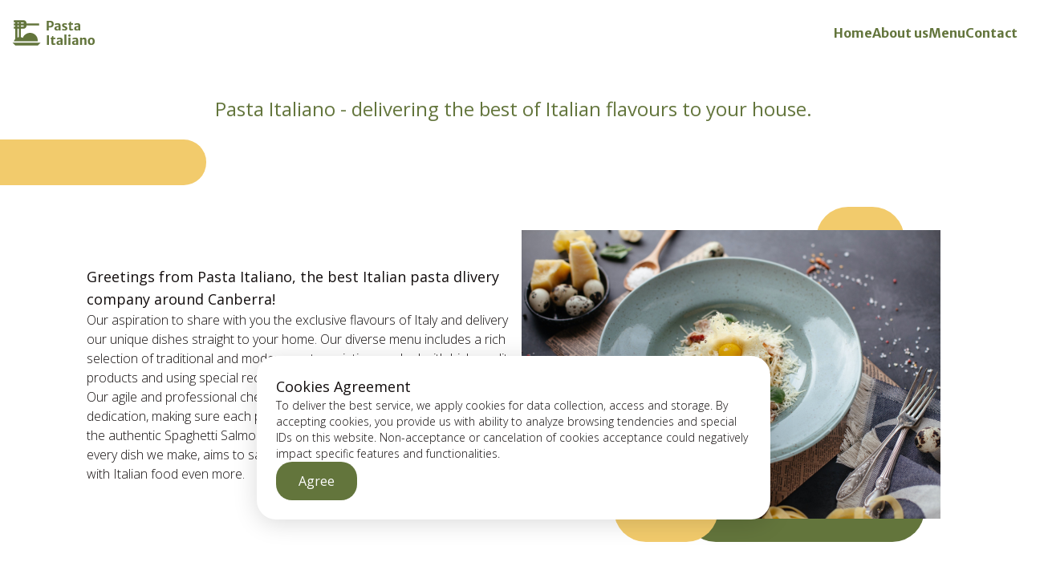

--- FILE ---
content_type: text/html
request_url: https://piperdenna.com/about
body_size: 4304
content:
<!DOCTYPE html><html lang="en"><head><meta charSet="utf-8"/><meta name="viewport" content="width=device-width, initial-scale=1"/><link rel="preload" href="/_next/static/media/113e45204b7932a3-s.p.woff2" as="font" crossorigin="" type="font/woff2"/><link rel="preload" href="/_next/static/media/ed347bcde018be70-s.p.woff2" as="font" crossorigin="" type="font/woff2"/><link rel="stylesheet" href="/_next/static/css/f2c5038c774f1c5d.css" crossorigin="" data-precedence="next"/><link rel="preload" href="/_next/static/chunks/webpack-92059f66ec15b177.js" as="script" fetchPriority="low" crossorigin=""/><script src="/_next/static/chunks/fd9d1056-fd5c17de0a8e4c09.js" async="" crossorigin=""></script><script src="/_next/static/chunks/864-d96cbd58ed229677.js" async="" crossorigin=""></script><script src="/_next/static/chunks/main-app-af4074836e830e19.js" async="" crossorigin=""></script><title>Pasta italiano</title><meta name="description" content="Greetings from Pasta Italiano, the best Italian pasta dlivery company around Canberra!"/><meta name="keywords" content="Pasta Italiano,Italian Pasta Delivery,Pasta Delivery in Canberra,Best Italian Pasta,Italian Cuisine Canberra,Authentic Italian Pasta Delivery,Canberra Best Pasta Delivery,Italian Food Delivery Canberra,Pasta Italiano Canberra,Italian Pasta Canberra,Canberra Italian Cuisine,Gourmet Italian Pasta Delivery,Fast Pasta Delivery Canberra,Quality Italian Pasta Canberra,Top Italian Pasta in Canberra,Instant Italian Pasta Delivery,Delicious Pasta in Canberra,Authentic Italian Cuisine Canberra,Canberra Pasta Delivery Service,Italian Dishes Canberra,Fresh Italian Pasta Delivery"/><meta name="robots" content="index follow"/><link rel="icon" href="/favicon.ico" type="image/x-icon" sizes="48x48"/><meta name="next-size-adjust"/><script src="/_next/static/chunks/polyfills-c67a75d1b6f99dc8.js" crossorigin="" noModule=""></script></head><body class="__variable_ed0e66 __variable_356109 min-h-screen font-opensan text-base"><header class="w-full bg-white fixed font-merri text-primary font-bold px-3 py-5 z-[100]"><div class="container mx-auto flex justify-between items-center"><a href="/"><img alt="Sabores Italianos logo" loading="lazy" width="107" height="42" decoding="async" data-nimg="1" style="color:transparent" src="/_next/static/media/logo.49ade8a7.svg"/></a><nav class="lg:block hidden"><ul class="flex gap-10"><li class="hover:text-primary"><a href="/">Home</a></li><li class="hover:text-primary"><a href="/about">About us</a></li><li class="hover:text-primary"><a href="/menu">Menu</a></li><li class="hover:text-primary"><a href="/contacts">Contact</a></li></ul></nav><img alt="burger icon" loading="lazy" width="32" height="32" decoding="async" data-nimg="1" class="block lg:hidden" style="color:transparent" src="/_next/static/media/burger.4f786688.svg"/></div></header><main class="py-[120px] relative"><div class="container px-4 mx-auto"><h1 class="text-2xl font-merry font-normal text-primary text-center mb-[135px]">Pasta Italiano - delivering the best of Italian flavours to your house.</h1><section class="flex relative flex-col lg:flex-row items-center justify-center mb-20 gap-[60px]"><div class="flex flex-col max-w-[542px] gap-4"><h3 class="text-lg font-opensan font-normal text-dark">Greetings from Pasta Italiano, the best Italian pasta dlivery company around Canberra!</h3><h3 class="text-base font-opensan font-light text-dark">Our aspiration to share with you the exclusive flavours of Italy and delivery our unique dishes straight to your home. Our diverse menu includes a rich selection of traditional and modern pasta varieties, cooked with high-quality products and using special recipes.</h3><h3 class="text-base font-opensan font-light text-dark">Our agile and professional chefs prepare all dishes with passion and dedication, making sure each pasta dish is fresh, tasty and appetizing. From the authentic Spaghetti Salmone to impressive Pasta Boscaiola, each and every dish we make, aims to satisfy your desires and make you fall in love with Italian food even more.</h3></div><img src="/_next/static/media/main-first.8297c60c.png" loading="lazy" width="522" height="360"/><div class="absolute rounded-[40px] h-[57px] z-[-1] bg-secondary w-[110px] h-[80px] bottom-[28%] lg:top-[-8%] right-[11%]"></div><div class="absolute rounded-[40px] h-[57px] z-[-1] w-[300px] h-[80px] bg-primary bottom-[-8%] right-[-20%] md:right-[-10%] lg:right-[9%]"></div><div class="absolute rounded-[40px] h-[57px] z-[-1] bg-secondary w-[130px] h-[80px] bottom-[-8%] left-[-20%] md:left-[10%] lg:left-[60%]"></div></section><section class="flex flex-col justify-center items-center gap-4 mb-[100px]"><h1 class="text-2xl font-merry font-normal text-primary text-ce">About Us</h1><h3 class="text-base font-opensan font-light text-dark mb-3">Discover the exciting history of our company!</h3><a class="py-4 px-7 bg-primary text-white rounded-xl font-merri font-bold" href="/about">About us</a></section><section class="flex flex-col lg:flex-row items-center justify-center gap-[60px]"><img src="/_next/static/media/main-second.89703d2b.png" loading="lazy" width="541" height="381"/><div class="flex flex-col max-w-[542px] gap-4"><h3 class="text-base font-opensan font-light text-dark text-black">We at Pasta Italiano, always strive to deliver only the best quality of our dishes to all customers and hereby, we always use only fresh, authentic products to cook our dishes. We perfectly realize the significance of your comfort and hence provide an effortless and efficient ordering, so you can indulge yourself with delicious pasta dishes without leaving your house.</h3><h3 class="text-base font-opensan font-light text-dark text-black">We never stop delivering the best service to all our customers, while making sure each order is delivered within specified time frame and you always remain satisfied with our dishes. Keeping that in mind, we ensure quick delivery process, which remains dependable and comfortable, so you always remain happy with our food and spend less efforts to go out of your house.</h3></div></section></div><div class="absolute rounded-[40px] h-[57px] z-[-1] bg-secondary w-[283px] top-[10%] lg:top-[12%] left-[-2%]"></div><div class="absolute rounded-[40px] h-[57px] z-[-1] w-[218px] h-[80px] bg-primary bottom-[-3%] right-[-2%]"></div><div class="absolute rounded-[40px] h-[57px] z-[-1] bg-secondary w-[318px] h-[80px] bottom-[-3%] right-[14%]"></div></main><footer class="text-primary py-20 bg-light relative z-[10]"><div class="container mx-auto px-4 lg:px-0 flex justify-center flex-row lg:flex-row gap-5"><nav><ul class="flex flex-wrap justify-center gap-10 font-merri font-bold"><li class="hover:text-secondary cursor-pointer"><a href="/">Home</a></li><li class="hover:text-secondary cursor-pointer"><a href="/about">About us</a></li><li class="hover:text-secondary cursor-pointer"><a href="/menu">Menu</a></li><li class="hover:text-secondary cursor-pointer"><a href="/policy">Privacy Policy</a></li><li class="hover:text-secondary cursor-pointer"><a href="/terms">Terms and Conditions</a></li><li class="hover:text-secondary cursor-pointer"><a href="/contacts">Contact</a></li></ul></nav></div></footer><script src="/_next/static/chunks/webpack-92059f66ec15b177.js" crossorigin="" async=""></script><script>(self.__next_f=self.__next_f||[]).push([0]);self.__next_f.push([2,null])</script><script>self.__next_f.push([1,"1:HL[\"/_next/static/media/113e45204b7932a3-s.p.woff2\",\"font\",{\"crossOrigin\":\"\",\"type\":\"font/woff2\"}]\n2:HL[\"/_next/static/media/ed347bcde018be70-s.p.woff2\",\"font\",{\"crossOrigin\":\"\",\"type\":\"font/woff2\"}]\n3:HL[\"/_next/static/css/f2c5038c774f1c5d.css\",\"style\",{\"crossOrigin\":\"\"}]\n0:\"$L4\"\n"])</script><script>self.__next_f.push([1,"5:I{\"id\":6054,\"chunks\":[\"272:static/chunks/webpack-92059f66ec15b177.js\",\"971:static/chunks/fd9d1056-fd5c17de0a8e4c09.js\",\"864:static/chunks/864-d96cbd58ed229677.js\"],\"name\":\"\",\"async\":false}\n7:I{\"id\":1729,\"chunks\":[\"272:static/chunks/webpack-92059f66ec15b177.js\",\"971:static/chunks/fd9d1056-fd5c17de0a8e4c09.js\",\"864:static/chunks/864-d96cbd58ed229677.js\"],\"name\":\"\",\"async\":false}\n8:I{\"id\":4724,\"chunks\":[\"404:static/chunks/404-408c874dfaf07dd2.js\",\"931:static/chunks/app/page-c7bb469b21e68d02.js\"],\"name\":\"\",\"a"])</script><script>self.__next_f.push([1,"sync\":false}\n9:I{\"id\":6964,\"chunks\":[\"404:static/chunks/404-408c874dfaf07dd2.js\",\"931:static/chunks/app/page-c7bb469b21e68d02.js\"],\"name\":\"Image\",\"async\":false}\na:I{\"id\":3490,\"chunks\":[\"404:static/chunks/404-408c874dfaf07dd2.js\",\"931:static/chunks/app/page-c7bb469b21e68d02.js\"],\"name\":\"BurgerMenu\",\"async\":false}\nb:I{\"id\":1443,\"chunks\":[\"272:static/chunks/webpack-92059f66ec15b177.js\",\"971:static/chunks/fd9d1056-fd5c17de0a8e4c09.js\",\"864:static/chunks/864-d96cbd58ed229677.js\"],\"name\":\"\",\"async\":false}\nc:I{\"id"])</script><script>self.__next_f.push([1,"\":8639,\"chunks\":[\"272:static/chunks/webpack-92059f66ec15b177.js\",\"971:static/chunks/fd9d1056-fd5c17de0a8e4c09.js\",\"864:static/chunks/864-d96cbd58ed229677.js\"],\"name\":\"\",\"async\":false}\ne:I{\"id\":4831,\"chunks\":[\"404:static/chunks/404-408c874dfaf07dd2.js\",\"931:static/chunks/app/page-c7bb469b21e68d02.js\"],\"name\":\"Cookies\",\"async\":false}\n"])</script><script>self.__next_f.push([1,"4:[[[\"$\",\"link\",\"0\",{\"rel\":\"stylesheet\",\"href\":\"/_next/static/css/f2c5038c774f1c5d.css\",\"precedence\":\"next\",\"crossOrigin\":\"\"}]],[\"$\",\"$L5\",null,{\"buildId\":\"eRta7MvkbcAgpNoB_wXR9\",\"assetPrefix\":\"\",\"initialCanonicalUrl\":\"/\",\"initialTree\":[\"\",{\"children\":[\"__PAGE__\",{}]},\"$undefined\",\"$undefined\",true],\"initialHead\":[false,\"$L6\"],\"globalErrorComponent\":\"$7\",\"children\":[null,[\"$\",\"html\",null,{\"lang\":\"en\",\"children\":[\"$\",\"body\",null,{\"className\":\"__variable_ed0e66 __variable_356109 min-h-screen font-opensan text-base\",\"children\":[[\"$\",\"header\",null,{\"className\":\"w-full bg-white fixed font-merri text-primary font-bold px-3 py-5 z-[100]\",\"children\":[\"$\",\"div\",null,{\"className\":\"container mx-auto flex justify-between items-center\",\"children\":[[\"$\",\"$L8\",null,{\"href\":\"/\",\"children\":[\"$\",\"$L9\",null,{\"src\":{\"src\":\"/_next/static/media/logo.49ade8a7.svg\",\"height\":42,\"width\":107,\"blurWidth\":0,\"blurHeight\":0},\"alt\":\"Sabores Italianos logo\"}]}],[\"$\",\"nav\",null,{\"className\":\"lg:block hidden\",\"children\":[\"$\",\"ul\",null,{\"className\":\"flex gap-10\",\"children\":[[\"$\",\"li\",\"Home\",{\"className\":\"hover:text-primary\",\"children\":[\"$\",\"$L8\",null,{\"href\":\"/\",\"children\":\"Home\"}]}],[\"$\",\"li\",\"About us\",{\"className\":\"hover:text-primary\",\"children\":[\"$\",\"$L8\",null,{\"href\":\"/about\",\"children\":\"About us\"}]}],[\"$\",\"li\",\"Menu\",{\"className\":\"hover:text-primary\",\"children\":[\"$\",\"$L8\",null,{\"href\":\"/menu\",\"children\":\"Menu\"}]}],[\"$\",\"li\",\"Contact\",{\"className\":\"hover:text-primary\",\"children\":[\"$\",\"$L8\",null,{\"href\":\"/contacts\",\"children\":\"Contact\"}]}]]}]}],[\"$\",\"$La\",null,{}]]}]}],[\"$\",\"$Lb\",null,{\"parallelRouterKey\":\"children\",\"segmentPath\":[\"children\"],\"loading\":\"$undefined\",\"loadingStyles\":\"$undefined\",\"hasLoading\":false,\"error\":\"$undefined\",\"errorStyles\":\"$undefined\",\"template\":[\"$\",\"$Lc\",null,{}],\"templateStyles\":\"$undefined\",\"notFound\":[[\"$\",\"title\",null,{\"children\":\"404: This page could not be found.\"}],[\"$\",\"div\",null,{\"style\":{\"fontFamily\":\"system-ui,\\\"Segoe UI\\\",Roboto,Helvetica,Arial,sans-serif,\\\"Apple Color Emoji\\\",\\\"Segoe UI Emoji\\\"\",\"height\":\"100vh\",\"textAlign\":\"center\",\"display\":\"flex\",\"flexDirection\":\"column\",\"alignItems\":\"center\",\"justifyContent\":\"center\"},\"children\":[\"$\",\"div\",null,{\"children\":[[\"$\",\"style\",null,{\"dangerouslySetInnerHTML\":{\"__html\":\"body{color:#000;background:#fff;margin:0}.next-error-h1{border-right:1px solid rgba(0,0,0,.3)}@media (prefers-color-scheme:dark){body{color:#fff;background:#000}.next-error-h1{border-right:1px solid rgba(255,255,255,.3)}}\"}}],[\"$\",\"h1\",null,{\"className\":\"next-error-h1\",\"style\":{\"display\":\"inline-block\",\"margin\":\"0 20px 0 0\",\"padding\":\"0 23px 0 0\",\"fontSize\":24,\"fontWeight\":500,\"verticalAlign\":\"top\",\"lineHeight\":\"49px\"},\"children\":\"404\"}],[\"$\",\"div\",null,{\"style\":{\"display\":\"inline-block\"},\"children\":[\"$\",\"h2\",null,{\"style\":{\"fontSize\":14,\"fontWeight\":400,\"lineHeight\":\"49px\",\"margin\":0},\"children\":\"This page could not be found.\"}]}]]}]}]],\"notFoundStyles\":[],\"childProp\":{\"current\":[\"$Ld\",[\"$\",\"main\",null,{\"className\":\"py-[120px] relative\",\"children\":[[\"$\",\"div\",null,{\"className\":\"container px-4 mx-auto\",\"children\":[[\"$\",\"h1\",null,{\"className\":\"text-2xl font-merry font-normal text-primary text-center mb-[135px]\",\"children\":\"Pasta Italiano - delivering the best of Italian flavours to your house.\"}],[\"$\",\"section\",null,{\"className\":\"flex relative flex-col lg:flex-row items-center justify-center mb-20 gap-[60px]\",\"children\":[[\"$\",\"div\",null,{\"className\":\"flex flex-col max-w-[542px] gap-4\",\"children\":[[\"$\",\"h3\",null,{\"className\":\"text-lg font-opensan font-normal text-dark\",\"children\":\"Greetings from Pasta Italiano, the best Italian pasta dlivery company around Canberra!\"}],[\"$\",\"h3\",null,{\"className\":\"text-base font-opensan font-light text-dark\",\"children\":\"Our aspiration to share with you the exclusive flavours of Italy and delivery our unique dishes straight to your home. Our diverse menu includes a rich selection of traditional and modern pasta varieties, cooked with high-quality products and using special recipes.\"}],[\"$\",\"h3\",null,{\"className\":\"text-base font-opensan font-light text-dark\",\"children\":\"Our agile and professional chefs prepare all dishes with passion and dedication, making sure each pasta dish is fresh, tasty and appetizing. From the authentic Spaghetti Salmone to impressive Pasta Boscaiola, each and every dish we make, aims to satisfy your desires and make you fall in love with Italian food even more.\"}]]}],[\"$\",\"img\",null,{\"src\":\"/_next/static/media/main-first.8297c60c.png\",\"loading\":\"lazy\",\"width\":522,\"height\":360}],[\"$\",\"div\",null,{\"className\":\"absolute rounded-[40px] h-[57px] z-[-1] bg-secondary w-[110px] h-[80px] bottom-[28%] lg:top-[-8%] right-[11%]\"}],[\"$\",\"div\",null,{\"className\":\"absolute rounded-[40px] h-[57px] z-[-1] w-[300px] h-[80px] bg-primary bottom-[-8%] right-[-20%] md:right-[-10%] lg:right-[9%]\"}],[\"$\",\"div\",null,{\"className\":\"absolute rounded-[40px] h-[57px] z-[-1] bg-secondary w-[130px] h-[80px] bottom-[-8%] left-[-20%] md:left-[10%] lg:left-[60%]\"}]]}],[\"$\",\"section\",null,{\"className\":\"flex flex-col justify-center items-center gap-4 mb-[100px]\",\"children\":[[\"$\",\"h1\",null,{\"className\":\"text-2xl font-merry font-normal text-primary text-ce\",\"children\":\"About Us\"}],[\"$\",\"h3\",null,{\"className\":\"text-base font-opensan font-light text-dark mb-3\",\"children\":\"Discover the exciting history of our company!\"}],[\"$\",\"$L8\",null,{\"className\":\"py-4 px-7 bg-primary text-white rounded-xl font-merri font-bold\",\"href\":\"/about\",\"children\":\"About us\"}]]}],[\"$\",\"section\",null,{\"className\":\"flex flex-col lg:flex-row items-center justify-center gap-[60px]\",\"children\":[[\"$\",\"img\",null,{\"src\":\"/_next/static/media/main-second.89703d2b.png\",\"loading\":\"lazy\",\"width\":541,\"height\":381}],[\"$\",\"div\",null,{\"className\":\"flex flex-col max-w-[542px] gap-4\",\"children\":[[\"$\",\"h3\",null,{\"className\":\"text-base font-opensan font-light text-dark text-black\",\"children\":\"We at Pasta Italiano, always strive to deliver only the best quality of our dishes to all customers and hereby, we always use only fresh, authentic products to cook our dishes. We perfectly realize the significance of your comfort and hence provide an effortless and efficient ordering, so you can indulge yourself with delicious pasta dishes without leaving your house.\"}],[\"$\",\"h3\",null,{\"className\":\"text-base font-opensan font-light text-dark text-black\",\"children\":\"We never stop delivering the best service to all our customers, while making sure each order is delivered within specified time frame and you always remain satisfied with our dishes. Keeping that in mind, we ensure quick delivery process, which remains dependable and comfortable, so you always remain happy with our food and spend less efforts to go out of your house.\"}]]}]]}]]}],[\"$\",\"div\",null,{\"className\":\"absolute rounded-[40px] h-[57px] z-[-1] bg-secondary w-[283px] top-[10%] lg:top-[12%] left-[-2%]\"}],[\"$\",\"div\",null,{\"className\":\"absolute rounded-[40px] h-[57px] z-[-1] w-[218px] h-[80px] bg-primary bottom-[-3%] right-[-2%]\"}],[\"$\",\"div\",null,{\"className\":\"absolute rounded-[40px] h-[57px] z-[-1] bg-secondary w-[318px] h-[80px] bottom-[-3%] right-[14%]\"}]]}],null],\"segment\":\"__PAGE__\"},\"styles\":[]}],[\"$\",\"footer\",null,{\"className\":\"text-primary py-20 bg-light relative z-[10]\",\"children\":[\"$\",\"div\",null,{\"className\":\"container mx-auto px-4 lg:px-0 flex justify-center flex-row lg:flex-row gap-5\",\"children\":[\"$\",\"nav\",null,{\"children\":[\"$\",\"ul\",null,{\"className\":\"flex flex-wrap justify-center gap-10 font-merri font-bold\",\"children\":[[\"$\",\"li\",\"Home\",{\"className\":\"hover:text-secondary cursor-pointer\",\"children\":[\"$\",\"$L8\",null,{\"href\":\"/\",\"children\":\"Home\"}]}],[\"$\",\"li\",\"About us\",{\"className\":\"hover:text-secondary cursor-pointer\",\"children\":[\"$\",\"$L8\",null,{\"href\":\"/about\",\"children\":\"About us\"}]}],[\"$\",\"li\",\"Menu\",{\"className\":\"hover:text-secondary cursor-pointer\",\"children\":[\"$\",\"$L8\",null,{\"href\":\"/menu\",\"children\":\"Menu\"}]}],[\"$\",\"li\",\"Privacy Policy\",{\"className\":\"hover:text-secondary cursor-pointer\",\"children\":[\"$\",\"$L8\",null,{\"href\":\"/policy\",\"children\":\"Privacy Policy\"}]}],[\"$\",\"li\",\"Terms and Conditions\",{\"className\":\"hover:text-secondary cursor-pointer\",\"children\":[\"$\",\"$L8\",null,{\"href\":\"/terms\",\"children\":\"Terms and Conditions\"}]}],[\"$\",\"li\",\"Contact\",{\"className\":\"hover:text-secondary cursor-pointer\",\"children\":[\"$\",\"$L8\",null,{\"href\":\"/contacts\",\"children\":\"Contact\"}]}]]}]}]}]}],[\"$\",\"$Le\",null,{}]]}]}],null]}]]\n"])</script><script>self.__next_f.push([1,"6:[[\"$\",\"meta\",\"0\",{\"charSet\":\"utf-8\"}],[\"$\",\"title\",\"1\",{\"children\":\"Pasta italiano\"}],[\"$\",\"meta\",\"2\",{\"name\":\"description\",\"content\":\"Greetings from Pasta Italiano, the best Italian pasta dlivery company around Canberra!\"}],[\"$\",\"meta\",\"3\",{\"name\":\"keywords\",\"content\":\"Pasta Italiano,Italian Pasta Delivery,Pasta Delivery in Canberra,Best Italian Pasta,Italian Cuisine Canberra,Authentic Italian Pasta Delivery,Canberra Best Pasta Delivery,Italian Food Delivery Canberra,Pasta Italiano Canberra,Italian Pasta Canberra,Canberra Italian Cuisine,Gourmet Italian Pasta Delivery,Fast Pasta Delivery Canberra,Quality Italian Pasta Canberra,Top Italian Pasta in Canberra,Instant Italian Pasta Delivery,Delicious Pasta in Canberra,Authentic Italian Cuisine Canberra,Canberra Pasta Delivery Service,Italian Dishes Canberra,Fresh Italian Pasta Delivery\"}],[\"$\",\"meta\",\"4\",{\"name\":\"viewport\",\"content\":\"width=device-width, initial-scale=1\"}],[\"$\",\"meta\",\"5\",{\"name\":\"robots\",\"content\":\"index follow\"}],[\"$\",\"link\",\"6\",{\"rel\":\"icon\",\"href\":\"/favicon.ico\",\"type\":\"image/x-icon\",\"sizes\":\"48x48\"}],[\"$\",\"meta\",\"7\",{\"name\":\"next-size-adjust\"}]]\n"])</script><script>self.__next_f.push([1,"d:null\n"])</script></body></html>

--- FILE ---
content_type: text/css
request_url: https://piperdenna.com/_next/static/css/f2c5038c774f1c5d.css
body_size: 3658
content:
/*
! tailwindcss v3.3.3 | MIT License | https://tailwindcss.com
*/*,:after,:before{box-sizing:border-box;border:0 solid}:after,:before{--tw-content:""}html{line-height:1.5;-webkit-text-size-adjust:100%;-moz-tab-size:4;-o-tab-size:4;tab-size:4;font-family:ui-sans-serif,system-ui,-apple-system,BlinkMacSystemFont,Segoe UI,Roboto,Helvetica Neue,Arial,Noto Sans,sans-serif,Apple Color Emoji,Segoe UI Emoji,Segoe UI Symbol,Noto Color Emoji;font-feature-settings:normal;font-variation-settings:normal}body{margin:0;line-height:inherit}hr{height:0;color:inherit;border-top-width:1px}abbr:where([title]){-webkit-text-decoration:underline dotted;text-decoration:underline dotted}h1,h2,h3,h4,h5,h6{font-size:inherit;font-weight:inherit}a{color:inherit;text-decoration:inherit}b,strong{font-weight:bolder}code,kbd,pre,samp{font-family:ui-monospace,SFMono-Regular,Menlo,Monaco,Consolas,Liberation Mono,Courier New,monospace;font-size:1em}small{font-size:80%}sub,sup{font-size:75%;line-height:0;position:relative;vertical-align:baseline}sub{bottom:-.25em}sup{top:-.5em}table{text-indent:0;border-color:inherit;border-collapse:collapse}button,input,optgroup,select,textarea{font-family:inherit;font-feature-settings:inherit;font-variation-settings:inherit;font-size:100%;font-weight:inherit;line-height:inherit;color:inherit;margin:0;padding:0}button,select{text-transform:none}[type=button],[type=reset],[type=submit],button{-webkit-appearance:button;background-color:transparent;background-image:none}:-moz-focusring{outline:auto}:-moz-ui-invalid{box-shadow:none}progress{vertical-align:baseline}::-webkit-inner-spin-button,::-webkit-outer-spin-button{height:auto}[type=search]{-webkit-appearance:textfield;outline-offset:-2px}::-webkit-search-decoration{-webkit-appearance:none}::-webkit-file-upload-button{-webkit-appearance:button;font:inherit}summary{display:list-item}blockquote,dd,dl,figure,h1,h2,h3,h4,h5,h6,hr,p,pre{margin:0}fieldset{margin:0}fieldset,legend{padding:0}menu,ol,ul{list-style:none;margin:0;padding:0}dialog{padding:0}textarea{resize:vertical}input::-moz-placeholder,textarea::-moz-placeholder{opacity:1;color:#9ca3af}input::placeholder,textarea::placeholder{opacity:1;color:#9ca3af}[role=button],button{cursor:pointer}:disabled{cursor:default}audio,canvas,embed,iframe,img,object,svg,video{display:block;vertical-align:middle}img,video{max-width:100%;height:auto}[hidden]{display:none}*,:after,:before{--tw-border-spacing-x:0;--tw-border-spacing-y:0;--tw-translate-x:0;--tw-translate-y:0;--tw-rotate:0;--tw-skew-x:0;--tw-skew-y:0;--tw-scale-x:1;--tw-scale-y:1;--tw-pan-x: ;--tw-pan-y: ;--tw-pinch-zoom: ;--tw-scroll-snap-strictness:proximity;--tw-gradient-from-position: ;--tw-gradient-via-position: ;--tw-gradient-to-position: ;--tw-ordinal: ;--tw-slashed-zero: ;--tw-numeric-figure: ;--tw-numeric-spacing: ;--tw-numeric-fraction: ;--tw-ring-inset: ;--tw-ring-offset-width:0px;--tw-ring-offset-color:#fff;--tw-ring-color:rgba(59,130,246,.5);--tw-ring-offset-shadow:0 0 #0000;--tw-ring-shadow:0 0 #0000;--tw-shadow:0 0 #0000;--tw-shadow-colored:0 0 #0000;--tw-blur: ;--tw-brightness: ;--tw-contrast: ;--tw-grayscale: ;--tw-hue-rotate: ;--tw-invert: ;--tw-saturate: ;--tw-sepia: ;--tw-drop-shadow: ;--tw-backdrop-blur: ;--tw-backdrop-brightness: ;--tw-backdrop-contrast: ;--tw-backdrop-grayscale: ;--tw-backdrop-hue-rotate: ;--tw-backdrop-invert: ;--tw-backdrop-opacity: ;--tw-backdrop-saturate: ;--tw-backdrop-sepia: }::backdrop{--tw-border-spacing-x:0;--tw-border-spacing-y:0;--tw-translate-x:0;--tw-translate-y:0;--tw-rotate:0;--tw-skew-x:0;--tw-skew-y:0;--tw-scale-x:1;--tw-scale-y:1;--tw-pan-x: ;--tw-pan-y: ;--tw-pinch-zoom: ;--tw-scroll-snap-strictness:proximity;--tw-gradient-from-position: ;--tw-gradient-via-position: ;--tw-gradient-to-position: ;--tw-ordinal: ;--tw-slashed-zero: ;--tw-numeric-figure: ;--tw-numeric-spacing: ;--tw-numeric-fraction: ;--tw-ring-inset: ;--tw-ring-offset-width:0px;--tw-ring-offset-color:#fff;--tw-ring-color:rgba(59,130,246,.5);--tw-ring-offset-shadow:0 0 #0000;--tw-ring-shadow:0 0 #0000;--tw-shadow:0 0 #0000;--tw-shadow-colored:0 0 #0000;--tw-blur: ;--tw-brightness: ;--tw-contrast: ;--tw-grayscale: ;--tw-hue-rotate: ;--tw-invert: ;--tw-saturate: ;--tw-sepia: ;--tw-drop-shadow: ;--tw-backdrop-blur: ;--tw-backdrop-brightness: ;--tw-backdrop-contrast: ;--tw-backdrop-grayscale: ;--tw-backdrop-hue-rotate: ;--tw-backdrop-invert: ;--tw-backdrop-opacity: ;--tw-backdrop-saturate: ;--tw-backdrop-sepia: }.container{width:100%}@media (min-width:640px){.container{max-width:640px}}@media (min-width:768px){.container{max-width:768px}}@media (min-width:1024px){.container{max-width:1024px}}@media (min-width:1280px){.container{max-width:1280px}}@media (min-width:1536px){.container{max-width:1536px}}.cookie-card{border-radius:24px;box-shadow:0 4px 30px 0 rgba(0,0,0,.15)}.img{border-radius:40px}.fixed{position:fixed}.absolute{position:absolute}.relative{position:relative}.bottom-\[-10\%\]{bottom:-10%}.bottom-\[-3\%\]{bottom:-3%}.bottom-\[-8\%\]{bottom:-8%}.bottom-\[10\%\]{bottom:10%}.bottom-\[28\%\]{bottom:28%}.left-0{left:0}.left-\[-2\%\]{left:-2%}.left-\[-20\%\]{left:-20%}.left-\[50\%\]{left:50%}.right-\[-2\%\]{right:-2%}.right-\[-20\%\]{right:-20%}.right-\[11\%\]{right:11%}.right-\[14\%\]{right:14%}.right-\[30\%\]{right:30%}.right-\[9\%\]{right:9%}.top-\[-3\%\]{top:-3%}.top-\[-6\%\]{top:-6%}.top-\[10\%\]{top:10%}.top-\[14\%\]{top:14%}.top-\[20\%\]{top:20%}.top-\[62\%\]{top:62%}.top-\[70px\]{top:70px}.z-20{z-index:20}.z-\[-1\]{z-index:-1}.z-\[100\]{z-index:100}.z-\[10\]{z-index:10}.z-\[5\]{z-index:5}.mx-auto{margin-left:auto;margin-right:auto}.mb-10{margin-bottom:2.5rem}.mb-20{margin-bottom:5rem}.mb-3{margin-bottom:.75rem}.mb-5{margin-bottom:1.25rem}.mb-\[100px\]{margin-bottom:100px}.mb-\[130px\]{margin-bottom:130px}.mb-\[135px\]{margin-bottom:135px}.block{display:block}.flex{display:flex}.hidden{display:none}.h-\[57px\]{height:57px}.h-\[80px\]{height:80px}.min-h-screen{min-height:100vh}.w-\[110px\]{width:110px}.w-\[130px\]{width:130px}.w-\[218px\]{width:218px}.w-\[283px\]{width:283px}.w-\[300px\]{width:300px}.w-\[318px\]{width:318px}.w-\[80\%\]{width:80%}.w-full{width:100%}.max-w-\[542px\]{max-width:542px}.transform{transform:translate(var(--tw-translate-x),var(--tw-translate-y)) rotate(var(--tw-rotate)) skewX(var(--tw-skew-x)) skewY(var(--tw-skew-y)) scaleX(var(--tw-scale-x)) scaleY(var(--tw-scale-y))}.cursor-pointer{cursor:pointer}.list-disc{list-style-type:disc}.flex-row{flex-direction:row}.flex-col{flex-direction:column}.flex-wrap{flex-wrap:wrap}.items-start{align-items:flex-start}.items-end{align-items:flex-end}.items-center{align-items:center}.items-stretch{align-items:stretch}.justify-start{justify-content:flex-start}.justify-center{justify-content:center}.justify-between{justify-content:space-between}.gap-10{gap:2.5rem}.gap-3{gap:.75rem}.gap-4{gap:1rem}.gap-5{gap:1.25rem}.gap-6{gap:1.5rem}.gap-\[60px\]{gap:60px}.break-all{word-break:break-all}.rounded-\[20px\]{border-radius:20px}.rounded-\[40px\]{border-radius:40px}.rounded-xl{border-radius:.75rem}.bg-light{--tw-bg-opacity:1;background-color:rgb(255 252 234/var(--tw-bg-opacity))}.bg-primary{--tw-bg-opacity:1;background-color:rgb(99 117 60/var(--tw-bg-opacity))}.bg-secondary{--tw-bg-opacity:1;background-color:rgb(242 203 108/var(--tw-bg-opacity))}.bg-white{--tw-bg-opacity:1;background-color:rgb(255 255 255/var(--tw-bg-opacity))}.p-6{padding:1.5rem}.px-3{padding-left:.75rem;padding-right:.75rem}.px-4{padding-left:1rem;padding-right:1rem}.px-7{padding-left:1.75rem;padding-right:1.75rem}.py-20{padding-top:5rem;padding-bottom:5rem}.py-3{padding-top:.75rem;padding-bottom:.75rem}.py-4{padding-top:1rem;padding-bottom:1rem}.py-5{padding-top:1.25rem;padding-bottom:1.25rem}.py-6{padding-top:1.5rem;padding-bottom:1.5rem}.py-\[120px\]{padding-top:120px;padding-bottom:120px}.pl-6{padding-left:1.5rem}.text-center{text-align:center}.font-merri{font-family:var(--merri-font)}.font-opensan{font-family:var(--opensan-font)}.text-2xl{font-size:1.5rem;line-height:2rem}.text-base{font-size:1rem;line-height:1.5rem}.text-lg{font-size:1.125rem;line-height:1.75rem}.text-sm{font-size:.875rem;line-height:1.25rem}.font-bold{font-weight:700}.font-light{font-weight:300}.font-medium{font-weight:500}.font-normal{font-weight:400}.text-black{--tw-text-opacity:1;color:rgb(0 0 0/var(--tw-text-opacity))}.text-dark{--tw-text-opacity:1;color:rgb(17 12 12/var(--tw-text-opacity))}.text-primary{--tw-text-opacity:1;color:rgb(99 117 60/var(--tw-text-opacity))}.text-white{--tw-text-opacity:1;color:rgb(255 255 255/var(--tw-text-opacity))}.outline{outline-style:solid}.filter{filter:var(--tw-blur) var(--tw-brightness) var(--tw-contrast) var(--tw-grayscale) var(--tw-hue-rotate) var(--tw-invert) var(--tw-saturate) var(--tw-sepia) var(--tw-drop-shadow)}.hover\:text-primary:hover{--tw-text-opacity:1;color:rgb(99 117 60/var(--tw-text-opacity))}.hover\:text-secondary:hover{--tw-text-opacity:1;color:rgb(242 203 108/var(--tw-text-opacity))}@media (min-width:768px){.md\:left-\[10\%\]{left:10%}.md\:right-\[-10\%\]{right:-10%}.md\:w-auto{width:auto}}@media (min-width:1024px){.lg\:left-\[60\%\]{left:60%}.lg\:right-\[9\%\]{right:9%}.lg\:top-\[-8\%\]{top:-8%}.lg\:top-\[12\%\]{top:12%}.lg\:block{display:block}.lg\:hidden{display:none}.lg\:flex-row{flex-direction:row}.lg\:px-0{padding-left:0;padding-right:0}.lg\:py-\[150px\]{padding-top:150px;padding-bottom:150px}}@font-face{font-family:__Merriweather_Sans_ed0e66;font-style:normal;font-weight:400;font-display:swap;src:url(/_next/static/media/98eab4db3fdb88d4-s.woff2) format("woff2");unicode-range:U+0460-052f,U+1c80-1c88,U+20b4,U+2de0-2dff,U+a640-a69f,U+fe2e-fe2f}@font-face{font-family:__Merriweather_Sans_ed0e66;font-style:normal;font-weight:400;font-display:swap;src:url(/_next/static/media/58b370c8550cd329-s.woff2) format("woff2");unicode-range:U+0102-0103,U+0110-0111,U+0128-0129,U+0168-0169,U+01a0-01a1,U+01af-01b0,U+0300-0301,U+0303-0304,U+0308-0309,U+0323,U+0329,U+1ea0-1ef9,U+20ab}@font-face{font-family:__Merriweather_Sans_ed0e66;font-style:normal;font-weight:400;font-display:swap;src:url(/_next/static/media/cce5025ec31ed5d5-s.woff2) format("woff2");unicode-range:U+0100-02af,U+0304,U+0308,U+0329,U+1e00-1e9f,U+1ef2-1eff,U+2020,U+20a0-20ab,U+20ad-20cf,U+2113,U+2c60-2c7f,U+a720-a7ff}@font-face{font-family:__Merriweather_Sans_ed0e66;font-style:normal;font-weight:400;font-display:swap;src:url(/_next/static/media/113e45204b7932a3-s.p.woff2) format("woff2");unicode-range:U+00??,U+0131,U+0152-0153,U+02bb-02bc,U+02c6,U+02da,U+02dc,U+0304,U+0308,U+0329,U+2000-206f,U+2074,U+20ac,U+2122,U+2191,U+2193,U+2212,U+2215,U+feff,U+fffd}@font-face{font-family:__Merriweather_Sans_ed0e66;font-style:normal;font-weight:700;font-display:swap;src:url(/_next/static/media/98eab4db3fdb88d4-s.woff2) format("woff2");unicode-range:U+0460-052f,U+1c80-1c88,U+20b4,U+2de0-2dff,U+a640-a69f,U+fe2e-fe2f}@font-face{font-family:__Merriweather_Sans_ed0e66;font-style:normal;font-weight:700;font-display:swap;src:url(/_next/static/media/58b370c8550cd329-s.woff2) format("woff2");unicode-range:U+0102-0103,U+0110-0111,U+0128-0129,U+0168-0169,U+01a0-01a1,U+01af-01b0,U+0300-0301,U+0303-0304,U+0308-0309,U+0323,U+0329,U+1ea0-1ef9,U+20ab}@font-face{font-family:__Merriweather_Sans_ed0e66;font-style:normal;font-weight:700;font-display:swap;src:url(/_next/static/media/cce5025ec31ed5d5-s.woff2) format("woff2");unicode-range:U+0100-02af,U+0304,U+0308,U+0329,U+1e00-1e9f,U+1ef2-1eff,U+2020,U+20a0-20ab,U+20ad-20cf,U+2113,U+2c60-2c7f,U+a720-a7ff}@font-face{font-family:__Merriweather_Sans_ed0e66;font-style:normal;font-weight:700;font-display:swap;src:url(/_next/static/media/113e45204b7932a3-s.p.woff2) format("woff2");unicode-range:U+00??,U+0131,U+0152-0153,U+02bb-02bc,U+02c6,U+02da,U+02dc,U+0304,U+0308,U+0329,U+2000-206f,U+2074,U+20ac,U+2122,U+2191,U+2193,U+2212,U+2215,U+feff,U+fffd}@font-face{font-family:__Merriweather_Sans_Fallback_ed0e66;src:local("Arial");ascent-override:92.81%;descent-override:25.75%;line-gap-override:0.00%;size-adjust:106.02%}.__className_ed0e66{font-family:__Merriweather_Sans_ed0e66,__Merriweather_Sans_Fallback_ed0e66;font-style:normal}.__variable_ed0e66{--merri-font:"__Merriweather_Sans_ed0e66","__Merriweather_Sans_Fallback_ed0e66"}@font-face{font-family:__Open_Sans_356109;font-style:normal;font-weight:300;font-stretch:100%;font-display:swap;src:url(/_next/static/media/29b9f05b88222499-s.woff2) format("woff2");unicode-range:U+0460-052f,U+1c80-1c88,U+20b4,U+2de0-2dff,U+a640-a69f,U+fe2e-fe2f}@font-face{font-family:__Open_Sans_356109;font-style:normal;font-weight:300;font-stretch:100%;font-display:swap;src:url(/_next/static/media/123872b337d6d193-s.woff2) format("woff2");unicode-range:U+0301,U+0400-045f,U+0490-0491,U+04b0-04b1,U+2116}@font-face{font-family:__Open_Sans_356109;font-style:normal;font-weight:300;font-stretch:100%;font-display:swap;src:url(/_next/static/media/3df6a114c8e9757b-s.woff2) format("woff2");unicode-range:U+1f??}@font-face{font-family:__Open_Sans_356109;font-style:normal;font-weight:300;font-stretch:100%;font-display:swap;src:url(/_next/static/media/826398df58e873eb-s.woff2) format("woff2");unicode-range:U+0370-03ff}@font-face{font-family:__Open_Sans_356109;font-style:normal;font-weight:300;font-stretch:100%;font-display:swap;src:url(/_next/static/media/309186acf9d643c3-s.woff2) format("woff2");unicode-range:U+0590-05ff,U+200c-2010,U+20aa,U+25cc,U+fb1d-fb4f}@font-face{font-family:__Open_Sans_356109;font-style:normal;font-weight:300;font-stretch:100%;font-display:swap;src:url(/_next/static/media/ebc2c43700b3816b-s.woff2) format("woff2");unicode-range:U+0102-0103,U+0110-0111,U+0128-0129,U+0168-0169,U+01a0-01a1,U+01af-01b0,U+0300-0301,U+0303-0304,U+0308-0309,U+0323,U+0329,U+1ea0-1ef9,U+20ab}@font-face{font-family:__Open_Sans_356109;font-style:normal;font-weight:300;font-stretch:100%;font-display:swap;src:url(/_next/static/media/56f1a43d36b2cef7-s.woff2) format("woff2");unicode-range:U+0100-02af,U+0304,U+0308,U+0329,U+1e00-1e9f,U+1ef2-1eff,U+2020,U+20a0-20ab,U+20ad-20cf,U+2113,U+2c60-2c7f,U+a720-a7ff}@font-face{font-family:__Open_Sans_356109;font-style:normal;font-weight:300;font-stretch:100%;font-display:swap;src:url(/_next/static/media/ed347bcde018be70-s.p.woff2) format("woff2");unicode-range:U+00??,U+0131,U+0152-0153,U+02bb-02bc,U+02c6,U+02da,U+02dc,U+0304,U+0308,U+0329,U+2000-206f,U+2074,U+20ac,U+2122,U+2191,U+2193,U+2212,U+2215,U+feff,U+fffd}@font-face{font-family:__Open_Sans_356109;font-style:normal;font-weight:400;font-stretch:100%;font-display:swap;src:url(/_next/static/media/29b9f05b88222499-s.woff2) format("woff2");unicode-range:U+0460-052f,U+1c80-1c88,U+20b4,U+2de0-2dff,U+a640-a69f,U+fe2e-fe2f}@font-face{font-family:__Open_Sans_356109;font-style:normal;font-weight:400;font-stretch:100%;font-display:swap;src:url(/_next/static/media/123872b337d6d193-s.woff2) format("woff2");unicode-range:U+0301,U+0400-045f,U+0490-0491,U+04b0-04b1,U+2116}@font-face{font-family:__Open_Sans_356109;font-style:normal;font-weight:400;font-stretch:100%;font-display:swap;src:url(/_next/static/media/3df6a114c8e9757b-s.woff2) format("woff2");unicode-range:U+1f??}@font-face{font-family:__Open_Sans_356109;font-style:normal;font-weight:400;font-stretch:100%;font-display:swap;src:url(/_next/static/media/826398df58e873eb-s.woff2) format("woff2");unicode-range:U+0370-03ff}@font-face{font-family:__Open_Sans_356109;font-style:normal;font-weight:400;font-stretch:100%;font-display:swap;src:url(/_next/static/media/309186acf9d643c3-s.woff2) format("woff2");unicode-range:U+0590-05ff,U+200c-2010,U+20aa,U+25cc,U+fb1d-fb4f}@font-face{font-family:__Open_Sans_356109;font-style:normal;font-weight:400;font-stretch:100%;font-display:swap;src:url(/_next/static/media/ebc2c43700b3816b-s.woff2) format("woff2");unicode-range:U+0102-0103,U+0110-0111,U+0128-0129,U+0168-0169,U+01a0-01a1,U+01af-01b0,U+0300-0301,U+0303-0304,U+0308-0309,U+0323,U+0329,U+1ea0-1ef9,U+20ab}@font-face{font-family:__Open_Sans_356109;font-style:normal;font-weight:400;font-stretch:100%;font-display:swap;src:url(/_next/static/media/56f1a43d36b2cef7-s.woff2) format("woff2");unicode-range:U+0100-02af,U+0304,U+0308,U+0329,U+1e00-1e9f,U+1ef2-1eff,U+2020,U+20a0-20ab,U+20ad-20cf,U+2113,U+2c60-2c7f,U+a720-a7ff}@font-face{font-family:__Open_Sans_356109;font-style:normal;font-weight:400;font-stretch:100%;font-display:swap;src:url(/_next/static/media/ed347bcde018be70-s.p.woff2) format("woff2");unicode-range:U+00??,U+0131,U+0152-0153,U+02bb-02bc,U+02c6,U+02da,U+02dc,U+0304,U+0308,U+0329,U+2000-206f,U+2074,U+20ac,U+2122,U+2191,U+2193,U+2212,U+2215,U+feff,U+fffd}@font-face{font-family:__Open_Sans_Fallback_356109;src:local("Arial");ascent-override:101.18%;descent-override:27.73%;line-gap-override:0.00%;size-adjust:105.64%}.__className_356109{font-family:__Open_Sans_356109,__Open_Sans_Fallback_356109;font-style:normal}.__variable_356109{--opensan-font:"__Open_Sans_356109","__Open_Sans_Fallback_356109"}

--- FILE ---
content_type: text/javascript
request_url: https://piperdenna.com/_next/static/chunks/main-app-af4074836e830e19.js
body_size: 234
content:
(self.webpackChunk_N_E=self.webpackChunk_N_E||[]).push([[744],{6962:function(e,n,_){Promise.resolve().then(_.t.bind(_,6054,23)),Promise.resolve().then(_.t.bind(_,1729,23)),Promise.resolve().then(_.t.bind(_,1443,23)),Promise.resolve().then(_.t.bind(_,6384,23)),Promise.resolve().then(_.t.bind(_,8639,23)),Promise.resolve().then(_.t.bind(_,5146,23))}},function(e){var __webpack_exec__=function(n){return e(e.s=n)};e.O(0,[971,864],function(){return __webpack_exec__(3123),__webpack_exec__(6962)}),_N_E=e.O()}]);

--- FILE ---
content_type: image/svg+xml
request_url: https://piperdenna.com/_next/static/media/logo.49ade8a7.svg
body_size: 5550
content:
<svg width="107" height="42" viewBox="0 0 107 42" fill="none" xmlns="http://www.w3.org/2000/svg">
<g id="Pasta Logo">
<path id="Vector" d="M7 36.75L3.5 33.25H38.5L35 36.75H7ZM5.25 31.5C5.425 30.975 5.65833 30.4792 5.95 30.0125C6.24167 29.5458 6.59167 29.1083 7 28.7V15.75H5.25V13.125H7V11.8125H5.25V9.1875H7V7.875H5.25V5.25H17.5C18.4625 5.25 19.2868 5.593 19.9728 6.279C20.6588 6.965 21.0012 7.78867 21 8.75V9.1875H36.75V11.8125H21V12.25C21 13.2125 20.657 14.0368 19.971 14.7228C19.285 15.4088 18.4613 15.7512 17.5 15.75H14V26.425C14.4083 26.4833 14.8167 26.5708 15.225 26.6875C15.6333 26.8042 16.0125 26.9792 16.3625 27.2125C17.1208 25.3167 18.3313 23.8076 19.9938 22.6853C21.6563 21.5629 23.4937 21.0012 25.5062 21C28.1312 21 30.3701 21.8972 32.2228 23.6915C34.0754 25.4858 35.0012 27.6803 35 30.275V31.5H5.25ZM14 9.1875H17.5V7.875H14V9.1875ZM14 13.125H17.5V11.8125H14V13.125ZM9.625 9.1875H11.375V7.875H9.625V9.1875ZM9.625 13.125H11.375V11.8125H9.625V13.125ZM9.625 26.8625C9.91667 26.7167 10.2013 26.6076 10.479 26.5353C10.7567 26.4629 11.0553 26.397 11.375 26.3375V15.75H9.625V26.8625Z" fill="#63753C"/>
<path id="Vector_2" d="M46.3359 18V6.112H47.3519C47.8746 6.112 48.3946 6.09067 48.9119 6.048C49.4292 6.00533 49.9706 5.984 50.5359 5.984C51.4532 5.984 52.2399 6.12 52.8959 6.392C53.5519 6.65867 54.0559 7.09067 54.4079 7.688C54.7652 8.28533 54.9439 9.072 54.9439 10.048C54.9439 11.408 54.5359 12.4613 53.7199 13.208C52.9092 13.9547 51.7332 14.328 50.1919 14.328C49.8559 14.328 49.5812 14.3253 49.3679 14.32C49.1599 14.3147 48.9866 14.312 48.8479 14.312V18H46.3359ZM48.8479 12.44C49.0506 12.4667 49.2586 12.4853 49.4719 12.496C49.6906 12.5067 49.9146 12.512 50.1439 12.512C50.5706 12.512 50.9599 12.44 51.3119 12.296C51.6692 12.152 51.9519 11.9013 52.1599 11.544C52.3732 11.1867 52.4799 10.6853 52.4799 10.04C52.4799 9.28267 52.2826 8.704 51.8879 8.304C51.4932 7.904 50.8986 7.71733 50.1039 7.744C49.9012 7.74933 49.6879 7.76 49.4639 7.776C49.2399 7.792 49.0346 7.81867 48.8479 7.856V12.44ZM58.6609 18.128C58.0956 18.128 57.5996 18.0133 57.1729 17.784C56.7462 17.5547 56.4129 17.2347 56.1729 16.824C55.9382 16.4133 55.8209 15.936 55.8209 15.392C55.8209 14.848 55.9676 14.3813 56.2609 13.992C56.5596 13.6027 56.9622 13.2987 57.4689 13.08C57.8156 12.936 58.1942 12.824 58.6049 12.744C59.0209 12.664 59.4342 12.608 59.8449 12.576C60.2609 12.544 60.6476 12.528 61.0049 12.528L61.4129 13.032L61.0049 13.816C60.8129 13.816 60.5969 13.8293 60.3569 13.856C60.1169 13.8827 59.8849 13.9227 59.6609 13.976C59.4422 14.024 59.2582 14.08 59.1089 14.144C58.9009 14.24 58.7142 14.368 58.5489 14.528C58.3889 14.688 58.3089 14.9333 58.3089 15.264C58.3089 15.696 58.4289 16.016 58.6689 16.224C58.9089 16.4267 59.2182 16.528 59.5969 16.528C59.7942 16.528 59.9889 16.5013 60.1809 16.448C60.3782 16.3947 60.5516 16.3333 60.7009 16.264C60.8502 16.1893 60.9516 16.12 61.0049 16.056L61.4289 16.56L61.1329 17.248C60.8929 17.4613 60.5622 17.6613 60.1409 17.848C59.7249 18.0347 59.2316 18.128 58.6609 18.128ZM63.4449 18H61.1329V16.672H61.0049V11.872C61.0049 11.4187 60.8849 11.1227 60.6449 10.984C60.4049 10.84 60.0609 10.768 59.6129 10.768C59.2769 10.768 58.9249 10.7973 58.5569 10.856C58.1942 10.9147 57.8502 10.992 57.5249 11.088C57.1996 11.184 56.9276 11.288 56.7089 11.4L56.1809 9.864C56.3622 9.75733 56.6449 9.632 57.0289 9.488C57.4129 9.344 57.8529 9.21867 58.3489 9.112C58.8449 9 59.3436 8.944 59.8449 8.944C60.6662 8.944 61.3409 9.04 61.8689 9.232C62.4022 9.424 62.7969 9.74933 63.0529 10.208C63.3142 10.6667 63.4449 11.3013 63.4449 12.112V18ZM65.3457 17.432L65.6177 15.712C65.703 15.7813 65.8763 15.872 66.1377 15.984C66.399 16.096 66.711 16.2 67.0737 16.296C67.4363 16.3867 67.8097 16.432 68.1937 16.432C68.679 16.4373 69.0363 16.3733 69.2657 16.24C69.495 16.1013 69.6097 15.896 69.6097 15.624C69.6097 15.4373 69.5323 15.2747 69.3777 15.136C69.2283 14.9973 69.023 14.8693 68.7617 14.752C68.5003 14.6293 68.2097 14.504 67.8897 14.376C67.3137 14.1467 66.8363 13.896 66.4577 13.624C66.0843 13.352 65.8043 13.0427 65.6177 12.696C65.4363 12.344 65.3483 11.9333 65.3537 11.464C65.359 10.9093 65.519 10.448 65.8337 10.08C66.1537 9.712 66.5777 9.43733 67.1057 9.256C67.639 9.06933 68.2283 8.976 68.8737 8.976C69.5297 8.976 70.087 9.03733 70.5457 9.16C71.0097 9.27733 71.327 9.38667 71.4977 9.488L71.2337 11.24C71.1323 11.1547 70.9723 11.064 70.7537 10.968C70.535 10.872 70.287 10.7947 70.0097 10.736C69.7377 10.672 69.4603 10.64 69.1777 10.64C68.6603 10.64 68.2817 10.704 68.0417 10.832C67.807 10.9547 67.6897 11.1333 67.6897 11.368C67.6843 11.672 67.8017 11.8987 68.0417 12.048C68.287 12.192 68.6257 12.3547 69.0577 12.536C69.6977 12.7973 70.2337 13.0587 70.6657 13.32C71.103 13.576 71.431 13.872 71.6497 14.208C71.8737 14.5387 71.9857 14.944 71.9857 15.424C71.9857 16.3093 71.6683 16.9813 71.0337 17.44C70.399 17.8987 69.543 18.128 68.4657 18.128C68.0123 18.128 67.575 18.0907 67.1537 18.016C66.7377 17.9467 66.3697 17.8587 66.0497 17.752C65.735 17.6453 65.5003 17.5387 65.3457 17.432ZM76.5377 18.128C75.9937 18.128 75.543 18.04 75.1857 17.864C74.8337 17.6827 74.5697 17.3973 74.3937 17.008C74.223 16.6187 74.1377 16.104 74.1377 15.464V10.76H73.0577V9.456C73.4523 9.344 73.767 9.23733 74.0017 9.136C74.2417 9.03467 74.415 8.85867 74.5217 8.608C74.575 8.48533 74.631 8.34133 74.6897 8.176C74.7537 8.01067 74.8203 7.832 74.8897 7.64C74.959 7.448 75.031 7.25333 75.1057 7.056H76.5777V9.088H78.9697V10.76H76.5777V14.432C76.5777 14.9973 76.607 15.4107 76.6657 15.672C76.7243 15.928 76.8257 16.0933 76.9697 16.168C77.1137 16.2373 77.3217 16.272 77.5937 16.272C77.7323 16.272 77.8923 16.256 78.0737 16.224C78.255 16.1867 78.4283 16.1413 78.5937 16.088C78.759 16.0347 78.887 15.9787 78.9777 15.92L79.2977 17.288C79.1537 17.416 78.9377 17.5467 78.6497 17.68C78.3617 17.808 78.0337 17.9147 77.6657 18C77.2976 18.0853 76.9217 18.128 76.5377 18.128ZM83.239 18.128C82.6737 18.128 82.1777 18.0133 81.751 17.784C81.3244 17.5547 80.991 17.2347 80.751 16.824C80.5164 16.4133 80.399 15.936 80.399 15.392C80.399 14.848 80.5457 14.3813 80.839 13.992C81.1377 13.6027 81.5404 13.2987 82.047 13.08C82.3937 12.936 82.7724 12.824 83.183 12.744C83.599 12.664 84.0124 12.608 84.423 12.576C84.839 12.544 85.2257 12.528 85.583 12.528L85.991 13.032L85.583 13.816C85.391 13.816 85.175 13.8293 84.935 13.856C84.695 13.8827 84.463 13.9227 84.239 13.976C84.0204 14.024 83.8364 14.08 83.687 14.144C83.479 14.24 83.2924 14.368 83.127 14.528C82.967 14.688 82.887 14.9333 82.887 15.264C82.887 15.696 83.007 16.016 83.247 16.224C83.487 16.4267 83.7964 16.528 84.175 16.528C84.3724 16.528 84.567 16.5013 84.759 16.448C84.9564 16.3947 85.1297 16.3333 85.279 16.264C85.4284 16.1893 85.5297 16.12 85.583 16.056L86.007 16.56L85.711 17.248C85.471 17.4613 85.1404 17.6613 84.719 17.848C84.303 18.0347 83.8097 18.128 83.239 18.128ZM88.023 18H85.711V16.672H85.583V11.872C85.583 11.4187 85.463 11.1227 85.223 10.984C84.983 10.84 84.639 10.768 84.191 10.768C83.855 10.768 83.503 10.7973 83.135 10.856C82.7724 10.9147 82.4284 10.992 82.103 11.088C81.7777 11.184 81.5057 11.288 81.287 11.4L80.759 9.864C80.9404 9.75733 81.223 9.632 81.607 9.488C81.991 9.344 82.431 9.21867 82.927 9.112C83.423 9 83.9217 8.944 84.423 8.944C85.2444 8.944 85.919 9.04 86.447 9.232C86.9804 9.424 87.375 9.74933 87.631 10.208C87.8924 10.6667 88.023 11.3013 88.023 12.112V18ZM46.5119 36V24.112H49.0399V36H46.5119ZM54.5064 36.128C53.9624 36.128 53.5117 36.04 53.1544 35.864C52.8024 35.6827 52.5384 35.3973 52.3624 35.008C52.1917 34.6187 52.1064 34.104 52.1064 33.464V28.76H51.0264V27.456C51.4211 27.344 51.7357 27.2373 51.9704 27.136C52.2104 27.0347 52.3837 26.8587 52.4904 26.608C52.5437 26.4853 52.5997 26.3413 52.6584 26.176C52.7224 26.0107 52.7891 25.832 52.8584 25.64C52.9277 25.448 52.9997 25.2533 53.0744 25.056H54.5464V27.088H56.9384V28.76H54.5464V32.432C54.5464 32.9973 54.5757 33.4107 54.6344 33.672C54.6931 33.928 54.7944 34.0933 54.9384 34.168C55.0824 34.2373 55.2904 34.272 55.5624 34.272C55.7011 34.272 55.8611 34.256 56.0424 34.224C56.2237 34.1867 56.3971 34.1413 56.5624 34.088C56.7277 34.0347 56.8557 33.9787 56.9464 33.92L57.2664 35.288C57.1224 35.416 56.9064 35.5467 56.6184 35.68C56.3304 35.808 56.0024 35.9147 55.6344 36C55.2664 36.0853 54.8904 36.128 54.5064 36.128ZM61.2078 36.128C60.6424 36.128 60.1464 36.0133 59.7198 35.784C59.2931 35.5547 58.9598 35.2347 58.7198 34.824C58.4851 34.4133 58.3678 33.936 58.3678 33.392C58.3678 32.848 58.5144 32.3813 58.8078 31.992C59.1064 31.6027 59.5091 31.2987 60.0158 31.08C60.3624 30.936 60.7411 30.824 61.1518 30.744C61.5678 30.664 61.9811 30.608 62.3918 30.576C62.8078 30.544 63.1944 30.528 63.5518 30.528L63.9598 31.032L63.5518 31.816C63.3598 31.816 63.1438 31.8293 62.9038 31.856C62.6638 31.8827 62.4318 31.9227 62.2078 31.976C61.9891 32.024 61.8051 32.08 61.6558 32.144C61.4478 32.24 61.2611 32.368 61.0958 32.528C60.9358 32.688 60.8558 32.9333 60.8558 33.264C60.8558 33.696 60.9758 34.016 61.2158 34.224C61.4558 34.4267 61.7651 34.528 62.1438 34.528C62.3411 34.528 62.5358 34.5013 62.7278 34.448C62.9251 34.3947 63.0984 34.3333 63.2478 34.264C63.3971 34.1893 63.4984 34.12 63.5518 34.056L63.9758 34.56L63.6798 35.248C63.4398 35.4613 63.1091 35.6613 62.6878 35.848C62.2718 36.0347 61.7784 36.128 61.2078 36.128ZM65.9918 36H63.6798V34.672H63.5518V29.872C63.5518 29.4187 63.4318 29.1227 63.1918 28.984C62.9518 28.84 62.6078 28.768 62.1598 28.768C61.8238 28.768 61.4718 28.7973 61.1038 28.856C60.7411 28.9147 60.3971 28.992 60.0718 29.088C59.7464 29.184 59.4744 29.288 59.2558 29.4L58.7278 27.864C58.9091 27.7573 59.1918 27.632 59.5758 27.488C59.9598 27.344 60.3998 27.2187 60.8958 27.112C61.3918 27 61.8904 26.944 62.3918 26.944C63.2131 26.944 63.8878 27.04 64.4158 27.232C64.9491 27.424 65.3438 27.7493 65.5998 28.208C65.8611 28.6667 65.9918 29.3013 65.9918 30.112V36ZM68.3725 36V23H70.8205V36H68.3725ZM73.3428 36V27.096H75.7828V36H73.3428ZM74.4388 25.808C74.0441 25.808 73.7108 25.6853 73.4388 25.44C73.1668 25.1947 73.0308 24.8747 73.0308 24.48C73.0308 24.2133 73.1028 23.9707 73.2468 23.752C73.3961 23.528 73.5881 23.3493 73.8228 23.216C74.0628 23.0827 74.3188 23.016 74.5908 23.016C75.0281 23.016 75.3694 23.1413 75.6148 23.392C75.8654 23.6373 75.9908 23.9547 75.9908 24.344C75.9908 24.7493 75.8361 25.096 75.5268 25.384C75.2228 25.6667 74.8601 25.808 74.4388 25.808ZM80.614 36.128C80.0487 36.128 79.5527 36.0133 79.126 35.784C78.6994 35.5547 78.366 35.2347 78.126 34.824C77.8914 34.4133 77.774 33.936 77.774 33.392C77.774 32.848 77.9207 32.3813 78.214 31.992C78.5127 31.6027 78.9154 31.2987 79.422 31.08C79.7687 30.936 80.1474 30.824 80.558 30.744C80.974 30.664 81.3874 30.608 81.798 30.576C82.214 30.544 82.6007 30.528 82.958 30.528L83.366 31.032L82.958 31.816C82.766 31.816 82.55 31.8293 82.31 31.856C82.07 31.8827 81.838 31.9227 81.614 31.976C81.3954 32.024 81.2114 32.08 81.062 32.144C80.854 32.24 80.6674 32.368 80.502 32.528C80.342 32.688 80.262 32.9333 80.262 33.264C80.262 33.696 80.382 34.016 80.622 34.224C80.862 34.4267 81.1714 34.528 81.55 34.528C81.7474 34.528 81.942 34.5013 82.134 34.448C82.3314 34.3947 82.5047 34.3333 82.654 34.264C82.8034 34.1893 82.9047 34.12 82.958 34.056L83.382 34.56L83.086 35.248C82.846 35.4613 82.5154 35.6613 82.094 35.848C81.678 36.0347 81.1847 36.128 80.614 36.128ZM85.398 36H83.086V34.672H82.958V29.872C82.958 29.4187 82.838 29.1227 82.598 28.984C82.358 28.84 82.014 28.768 81.566 28.768C81.23 28.768 80.878 28.7973 80.51 28.856C80.1474 28.9147 79.8034 28.992 79.478 29.088C79.1527 29.184 78.8807 29.288 78.662 29.4L78.134 27.864C78.3154 27.7573 78.598 27.632 78.982 27.488C79.366 27.344 79.806 27.2187 80.302 27.112C80.798 27 81.2967 26.944 81.798 26.944C82.6194 26.944 83.294 27.04 83.822 27.232C84.3554 27.424 84.75 27.7493 85.006 28.208C85.2674 28.6667 85.398 29.3013 85.398 30.112V36ZM87.7948 36V27.096H90.0108L90.0508 28.096C90.2534 27.9253 90.5121 27.7547 90.8268 27.584C91.1414 27.408 91.4881 27.2613 91.8668 27.144C92.2508 27.0267 92.6374 26.9653 93.0268 26.96C93.9548 26.9387 94.6374 27.1867 95.0748 27.704C95.5121 28.216 95.7308 29.1173 95.7308 30.408V36H93.2828V30.752C93.2828 30.0587 93.1921 29.5733 93.0108 29.296C92.8294 29.0187 92.4748 28.8907 91.9468 28.912C91.7868 28.9173 91.6054 28.9467 91.4028 29C91.2054 29.048 91.0028 29.1227 90.7948 29.224C90.5921 29.32 90.4028 29.44 90.2268 29.584V36H87.7948ZM101.707 36.128C100.928 36.128 100.267 36.0027 99.7229 35.752C99.1789 35.496 98.7389 35.1467 98.4029 34.704C98.0722 34.2613 97.8322 33.7547 97.6829 33.184C97.5336 32.608 97.4616 32 97.4669 31.36C97.4829 30.4107 97.6802 29.6107 98.0589 28.96C98.4429 28.3093 98.9629 27.816 99.6189 27.48C100.28 27.144 101.03 26.976 101.867 26.976C102.912 26.976 103.747 27.1947 104.371 27.632C104.995 28.0693 105.443 28.6507 105.715 29.376C105.987 30.096 106.115 30.88 106.099 31.728C106.088 32.6827 105.894 33.488 105.515 34.144C105.136 34.7947 104.619 35.288 103.963 35.624C103.307 35.96 102.555 36.128 101.707 36.128ZM101.771 34.424C102.406 34.4293 102.867 34.192 103.155 33.712C103.443 33.232 103.587 32.536 103.587 31.624C103.587 31.0853 103.528 30.5947 103.411 30.152C103.294 29.7093 103.104 29.3547 102.843 29.088C102.587 28.8213 102.246 28.6853 101.819 28.68C101.179 28.6747 100.715 28.9093 100.427 29.384C100.139 29.8533 99.9949 30.5333 99.9949 31.424C99.9949 31.968 100.054 32.4693 100.171 32.928C100.288 33.3813 100.475 33.744 100.731 34.016C100.992 34.288 101.339 34.424 101.771 34.424Z" fill="#63753C"/>
</g>
</svg>


--- FILE ---
content_type: text/plain
request_url: https://piperdenna.com/menu.txt?_rsc=acgkz
body_size: 2813
content:
1:HL["/_next/static/media/113e45204b7932a3-s.p.woff2","font",{"crossOrigin":"","type":"font/woff2"}]
2:HL["/_next/static/media/ed347bcde018be70-s.p.woff2","font",{"crossOrigin":"","type":"font/woff2"}]
3:HL["/_next/static/css/f2c5038c774f1c5d.css","style",{"crossOrigin":""}]
0:["eRta7MvkbcAgpNoB_wXR9",[[["",{"children":["menu",{"children":["__PAGE__",{}]}]},"$undefined","$undefined",true],"$L4",[[["$","link","0",{"rel":"stylesheet","href":"/_next/static/css/f2c5038c774f1c5d.css","precedence":"next","crossOrigin":""}]],"$L5"]]]]
6:I{"id":4724,"chunks":["404:static/chunks/404-408c874dfaf07dd2.js","106:static/chunks/app/menu/page-ae748db493625bc0.js"],"name":"","async":false}
7:I{"id":6964,"chunks":["404:static/chunks/404-408c874dfaf07dd2.js","106:static/chunks/app/menu/page-ae748db493625bc0.js"],"name":"Image","async":false}
8:I{"id":3490,"chunks":["404:static/chunks/404-408c874dfaf07dd2.js","106:static/chunks/app/menu/page-ae748db493625bc0.js"],"name":"BurgerMenu","async":false}
9:I{"id":1443,"chunks":["272:static/chunks/webpack-92059f66ec15b177.js","971:static/chunks/fd9d1056-fd5c17de0a8e4c09.js","864:static/chunks/864-d96cbd58ed229677.js"],"name":"","async":false}
a:I{"id":8639,"chunks":["272:static/chunks/webpack-92059f66ec15b177.js","971:static/chunks/fd9d1056-fd5c17de0a8e4c09.js","864:static/chunks/864-d96cbd58ed229677.js"],"name":"","async":false}
c:I{"id":4831,"chunks":["404:static/chunks/404-408c874dfaf07dd2.js","106:static/chunks/app/menu/page-ae748db493625bc0.js"],"name":"Cookies","async":false}
4:[null,["$","html",null,{"lang":"en","children":["$","body",null,{"className":"__variable_ed0e66 __variable_356109 min-h-screen font-opensan text-base","children":[["$","header",null,{"className":"w-full bg-white fixed font-merri text-primary font-bold px-3 py-5 z-[100]","children":["$","div",null,{"className":"container mx-auto flex justify-between items-center","children":[["$","$L6",null,{"href":"/","children":["$","$L7",null,{"src":{"src":"/_next/static/media/logo.49ade8a7.svg","height":42,"width":107,"blurWidth":0,"blurHeight":0},"alt":"Sabores Italianos logo"}]}],["$","nav",null,{"className":"lg:block hidden","children":["$","ul",null,{"className":"flex gap-10","children":[["$","li","Home",{"className":"hover:text-primary","children":["$","$L6",null,{"href":"/","children":"Home"}]}],["$","li","About us",{"className":"hover:text-primary","children":["$","$L6",null,{"href":"/about","children":"About us"}]}],["$","li","Menu",{"className":"hover:text-primary","children":["$","$L6",null,{"href":"/menu","children":"Menu"}]}],["$","li","Contact",{"className":"hover:text-primary","children":["$","$L6",null,{"href":"/contacts","children":"Contact"}]}]]}]}],["$","$L8",null,{}]]}]}],["$","$L9",null,{"parallelRouterKey":"children","segmentPath":["children"],"loading":"$undefined","loadingStyles":"$undefined","hasLoading":false,"error":"$undefined","errorStyles":"$undefined","template":["$","$La",null,{}],"templateStyles":"$undefined","notFound":[["$","title",null,{"children":"404: This page could not be found."}],["$","div",null,{"style":{"fontFamily":"system-ui,\"Segoe UI\",Roboto,Helvetica,Arial,sans-serif,\"Apple Color Emoji\",\"Segoe UI Emoji\"","height":"100vh","textAlign":"center","display":"flex","flexDirection":"column","alignItems":"center","justifyContent":"center"},"children":["$","div",null,{"children":[["$","style",null,{"dangerouslySetInnerHTML":{"__html":"body{color:#000;background:#fff;margin:0}.next-error-h1{border-right:1px solid rgba(0,0,0,.3)}@media (prefers-color-scheme:dark){body{color:#fff;background:#000}.next-error-h1{border-right:1px solid rgba(255,255,255,.3)}}"}}],["$","h1",null,{"className":"next-error-h1","style":{"display":"inline-block","margin":"0 20px 0 0","padding":"0 23px 0 0","fontSize":24,"fontWeight":500,"verticalAlign":"top","lineHeight":"49px"},"children":"404"}],["$","div",null,{"style":{"display":"inline-block"},"children":["$","h2",null,{"style":{"fontSize":14,"fontWeight":400,"lineHeight":"49px","margin":0},"children":"This page could not be found."}]}]]}]}]],"notFoundStyles":[],"childProp":{"current":["$","$L9",null,{"parallelRouterKey":"children","segmentPath":["children","menu","children"],"loading":"$undefined","loadingStyles":"$undefined","hasLoading":false,"error":"$undefined","errorStyles":"$undefined","template":["$","$La",null,{}],"templateStyles":"$undefined","notFound":"$undefined","notFoundStyles":"$undefined","childProp":{"current":["$Lb",["$","main",null,{"className":"relative py-[120px] bg-light","children":[["$","div",null,{"className":"container mx-auto px-4","children":[["$","h1",null,{"className":"text-2xl font-merry font-normal text-center mb-5","children":"Menu Details and Price List"}],["$","h3",null,{"className":"text-lg font-opensan font-normal text-dark text-primary text-center mb-20","children":"Surprise yourself with the exclusive flavours of Italy with diverse menu of Pasta Italiano!"}],["$","section",null,{"className":"relative z-[10] flex flex-col lg:flex-row items-start justify-center gap-[60px]","children":[["$","div",null,{"className":"flex flex-col max-w-[542px] gap-10","children":[["$","div",null,{"className":"flex flex-col gap-6","children":[["$","h3",null,{"className":"text-lg font-opensan font-normal text-dark","children":"Spaghetti Bolognese â€“ $16.29"}],["$","h3",null,{"className":"text-base font-opensan font-light text-dark","children":"Spaghetti pasta served with rich beef bolognese sauce."}]]}],["$","div",null,{"className":"flex flex-col gap-6","children":[["$","h3",null,{"className":"text-lg font-opensan font-normal text-dark","children":"Penne Arrabbiata â€“ $15.99"}],["$","h3",null,{"className":"text-base font-opensan font-light text-dark","children":"Penne pasta served with spicy tomato sauce and fresh basil."}]]}],["$","div",null,{"className":"flex flex-col gap-6","children":[["$","h3",null,{"className":"text-lg font-opensan font-normal text-dark","children":"Lasagna al Forno â€“ $18"}],["$","h3",null,{"className":"text-base font-opensan font-light text-dark","children":"Oven-baked layers of pasta sheets with beef bolognese sauce, creamy bechamel, and mozzarella cheese."}]]}],["$","div",null,{"className":"flex flex-col gap-6","children":[["$","h3",null,{"className":"text-lg font-opensan font-normal text-dark","children":"Ravioli alla Genovese â€“ $16.29"}],["$","h3",null,{"className":"text-base font-opensan font-light text-dark","children":"Ravioli pasta filled with ricotta cheese and spinach, served with creamy pesto sauce."}]]}],["$","div",null,{"className":"flex flex-col gap-6","children":[["$","h3",null,{"className":"text-lg font-opensan font-normal text-dark","children":"Fettuccine Carbonara â€“ $16.29"}],["$","h3",null,{"className":"text-base font-opensan font-light text-dark","children":"Fettuccine pasta served with creamy bacon, parmesan cheese, and egg sauce."}]]}],["$","div",null,{"className":"flex flex-col gap-6","children":[["$","h3",null,{"className":"text-lg font-opensan font-normal text-dark","children":"Pesto Linguine â€“ $14.99"}],["$","h3",null,{"className":"text-base font-opensan font-light text-dark","children":"Linguine pasta served with fresh basil pesto sauce."}]]}],["$","div",null,{"className":"flex flex-col gap-6","children":[["$","h3",null,{"className":"text-lg font-opensan font-normal text-dark","children":"Gnocchi Gorgonzola â€“ $15.99"}],["$","h3",null,{"className":"text-base font-opensan font-light text-dark","children":"Soft and fluffy potato gnocchi served with gorgonzola cheese sauce."}]]}]]}],["$","img",null,{"src":"/_next/static/media/menu.3781084b.png","loading":"lazy","width":442,"height":569}],["$","div",null,{"className":"absolute rounded-[40px] h-[57px] z-[-1] bg-secondary w-[110px] h-[80px] top-[-3%] right-[11%]"}],["$","div",null,{"className":"absolute rounded-[40px] h-[57px] z-[-1] w-[300px] h-[80px] bg-secondary top-[62%] right-[9%]"}]]}]]}],["$","div",null,{"className":"absolute rounded-[40px] h-[57px] z-[-1] w-[218px] h-[80px] bg-secondary bottom-[-3%] right-[-2%] z-[5]"}],["$","div",null,{"className":"absolute rounded-[40px] h-[57px] z-[-1] bg-secondary w-[318px] h-[80px] bottom-[-3%] right-[14%] z-[5]"}]]}],null],"segment":"__PAGE__"},"styles":[]}],"segment":"menu"},"styles":[]}],["$","footer",null,{"className":"text-primary py-20 bg-light relative z-[10]","children":["$","div",null,{"className":"container mx-auto px-4 lg:px-0 flex justify-center flex-row lg:flex-row gap-5","children":["$","nav",null,{"children":["$","ul",null,{"className":"flex flex-wrap justify-center gap-10 font-merri font-bold","children":[["$","li","Home",{"className":"hover:text-secondary cursor-pointer","children":["$","$L6",null,{"href":"/","children":"Home"}]}],["$","li","About us",{"className":"hover:text-secondary cursor-pointer","children":["$","$L6",null,{"href":"/about","children":"About us"}]}],["$","li","Menu",{"className":"hover:text-secondary cursor-pointer","children":["$","$L6",null,{"href":"/menu","children":"Menu"}]}],["$","li","Privacy Policy",{"className":"hover:text-secondary cursor-pointer","children":["$","$L6",null,{"href":"/policy","children":"Privacy Policy"}]}],["$","li","Terms and Conditions",{"className":"hover:text-secondary cursor-pointer","children":["$","$L6",null,{"href":"/terms","children":"Terms and Conditions"}]}],["$","li","Contact",{"className":"hover:text-secondary cursor-pointer","children":["$","$L6",null,{"href":"/contacts","children":"Contact"}]}]]}]}]}]}],["$","$Lc",null,{}]]}]}],null]
5:[["$","meta","0",{"charSet":"utf-8"}],["$","title","1",{"children":"Pasta italiano"}],["$","meta","2",{"name":"description","content":"Greetings from Pasta Italiano, the best Italian pasta dlivery company around Canberra!"}],["$","meta","3",{"name":"keywords","content":"Pasta Italiano,Italian Pasta Delivery,Pasta Delivery in Canberra,Best Italian Pasta,Italian Cuisine Canberra,Authentic Italian Pasta Delivery,Canberra Best Pasta Delivery,Italian Food Delivery Canberra,Pasta Italiano Canberra,Italian Pasta Canberra,Canberra Italian Cuisine,Gourmet Italian Pasta Delivery,Fast Pasta Delivery Canberra,Quality Italian Pasta Canberra,Top Italian Pasta in Canberra,Instant Italian Pasta Delivery,Delicious Pasta in Canberra,Authentic Italian Cuisine Canberra,Canberra Pasta Delivery Service,Italian Dishes Canberra,Fresh Italian Pasta Delivery"}],["$","meta","4",{"name":"viewport","content":"width=device-width, initial-scale=1"}],["$","meta","5",{"name":"robots","content":"index follow"}],["$","link","6",{"rel":"icon","href":"/favicon.ico","type":"image/x-icon","sizes":"48x48"}],["$","meta","7",{"name":"next-size-adjust"}]]
b:null


--- FILE ---
content_type: text/plain
request_url: https://piperdenna.com/about.txt?_rsc=acgkz
body_size: 3178
content:
1:HL["/_next/static/media/113e45204b7932a3-s.p.woff2","font",{"crossOrigin":"","type":"font/woff2"}]
2:HL["/_next/static/media/ed347bcde018be70-s.p.woff2","font",{"crossOrigin":"","type":"font/woff2"}]
3:HL["/_next/static/css/f2c5038c774f1c5d.css","style",{"crossOrigin":""}]
0:["eRta7MvkbcAgpNoB_wXR9",[[["",{"children":["about",{"children":["__PAGE__",{}]}]},"$undefined","$undefined",true],"$L4",[[["$","link","0",{"rel":"stylesheet","href":"/_next/static/css/f2c5038c774f1c5d.css","precedence":"next","crossOrigin":""}]],"$L5"]]]]
6:I{"id":4724,"chunks":["404:static/chunks/404-408c874dfaf07dd2.js","301:static/chunks/app/about/page-28bf6e28c15ae9aa.js"],"name":"","async":false}
7:I{"id":6964,"chunks":["404:static/chunks/404-408c874dfaf07dd2.js","301:static/chunks/app/about/page-28bf6e28c15ae9aa.js"],"name":"Image","async":false}
8:I{"id":3490,"chunks":["404:static/chunks/404-408c874dfaf07dd2.js","301:static/chunks/app/about/page-28bf6e28c15ae9aa.js"],"name":"BurgerMenu","async":false}
9:I{"id":1443,"chunks":["272:static/chunks/webpack-92059f66ec15b177.js","971:static/chunks/fd9d1056-fd5c17de0a8e4c09.js","864:static/chunks/864-d96cbd58ed229677.js"],"name":"","async":false}
a:I{"id":8639,"chunks":["272:static/chunks/webpack-92059f66ec15b177.js","971:static/chunks/fd9d1056-fd5c17de0a8e4c09.js","864:static/chunks/864-d96cbd58ed229677.js"],"name":"","async":false}
c:I{"id":4831,"chunks":["404:static/chunks/404-408c874dfaf07dd2.js","301:static/chunks/app/about/page-28bf6e28c15ae9aa.js"],"name":"Cookies","async":false}
4:[null,["$","html",null,{"lang":"en","children":["$","body",null,{"className":"__variable_ed0e66 __variable_356109 min-h-screen font-opensan text-base","children":[["$","header",null,{"className":"w-full bg-white fixed font-merri text-primary font-bold px-3 py-5 z-[100]","children":["$","div",null,{"className":"container mx-auto flex justify-between items-center","children":[["$","$L6",null,{"href":"/","children":["$","$L7",null,{"src":{"src":"/_next/static/media/logo.49ade8a7.svg","height":42,"width":107,"blurWidth":0,"blurHeight":0},"alt":"Sabores Italianos logo"}]}],["$","nav",null,{"className":"lg:block hidden","children":["$","ul",null,{"className":"flex gap-10","children":[["$","li","Home",{"className":"hover:text-primary","children":["$","$L6",null,{"href":"/","children":"Home"}]}],["$","li","About us",{"className":"hover:text-primary","children":["$","$L6",null,{"href":"/about","children":"About us"}]}],["$","li","Menu",{"className":"hover:text-primary","children":["$","$L6",null,{"href":"/menu","children":"Menu"}]}],["$","li","Contact",{"className":"hover:text-primary","children":["$","$L6",null,{"href":"/contacts","children":"Contact"}]}]]}]}],["$","$L8",null,{}]]}]}],["$","$L9",null,{"parallelRouterKey":"children","segmentPath":["children"],"loading":"$undefined","loadingStyles":"$undefined","hasLoading":false,"error":"$undefined","errorStyles":"$undefined","template":["$","$La",null,{}],"templateStyles":"$undefined","notFound":[["$","title",null,{"children":"404: This page could not be found."}],["$","div",null,{"style":{"fontFamily":"system-ui,\"Segoe UI\",Roboto,Helvetica,Arial,sans-serif,\"Apple Color Emoji\",\"Segoe UI Emoji\"","height":"100vh","textAlign":"center","display":"flex","flexDirection":"column","alignItems":"center","justifyContent":"center"},"children":["$","div",null,{"children":[["$","style",null,{"dangerouslySetInnerHTML":{"__html":"body{color:#000;background:#fff;margin:0}.next-error-h1{border-right:1px solid rgba(0,0,0,.3)}@media (prefers-color-scheme:dark){body{color:#fff;background:#000}.next-error-h1{border-right:1px solid rgba(255,255,255,.3)}}"}}],["$","h1",null,{"className":"next-error-h1","style":{"display":"inline-block","margin":"0 20px 0 0","padding":"0 23px 0 0","fontSize":24,"fontWeight":500,"verticalAlign":"top","lineHeight":"49px"},"children":"404"}],["$","div",null,{"style":{"display":"inline-block"},"children":["$","h2",null,{"style":{"fontSize":14,"fontWeight":400,"lineHeight":"49px","margin":0},"children":"This page could not be found."}]}]]}]}]],"notFoundStyles":[],"childProp":{"current":["$","$L9",null,{"parallelRouterKey":"children","segmentPath":["children","about","children"],"loading":"$undefined","loadingStyles":"$undefined","hasLoading":false,"error":"$undefined","errorStyles":"$undefined","template":["$","$La",null,{}],"templateStyles":"$undefined","notFound":"$undefined","notFoundStyles":"$undefined","childProp":{"current":["$Lb",["$","main",null,{"className":"relative py-[120px]","children":[["$","div",null,{"className":"container px-4 mx-auto","children":[["$","h1",null,{"className":"text-2xl font-merry font-normal text-center mb-5","children":"Pasta Primavera Overview"}],["$","h3",null,{"className":"text-lg font-opensan font-normal text-dark text-center text-primary mb-20","children":"Pasta Italiano welcomes you to our highly efficient pasta delivery around Canberra."}],["$","section",null,{"className":"relative flex flex-col lg:flex-row items-center justify-center mb-20 gap-[60px]","children":[["$","div",null,{"className":"flex flex-col max-w-[542px] gap-4","children":[["$","h3",null,{"className":"text-lg font-opensan font-normal text-dark","children":"Pasta Italiano always strives to deliver the exclusive flavours of Italian cuisine straight to your house. The history of our company started with an idea to introduce amazing taste of authentic Italian food to Canberra citizens - that's how our journey began. And we have never stopped since."}],["$","h3",null,{"className":"text-base font-opensan font-light text-dark","children":"Our crew of professional chefs is devoted to developing every dish with passion and precision. Hereby, we always prepare our tasty meals with fresh and use exclusive products based on authentic Italian recipes to come up with meals that are truly delicious and traditional at the same time."}],["$","h3",null,{"className":"text-base font-opensan font-light text-dark","children":"Pasta Italiano team always strives to high quality, efficiency and authenticity, so our clients always remain happy. Keeping that in mind, we have come up with a straightforward ordering process, so you can effortlessly choose your preferred meals and receive them without leaving your house."}]]}],["$","img",null,{"src":"/_next/static/media/primavera-first.dca19ce6.png","loading":"lazy","width":522,"height":360}],["$","div",null,{"className":"absolute rounded-[40px] h-[57px] z-[-1] bg-secondary w-[110px] h-[80px] top-[-6%] right-[11%]"}],["$","div",null,{"className":"absolute rounded-[40px] h-[57px] z-[-1] w-[300px] h-[80px] bg-primary bottom-[-3%] right-[9%]"}],["$","div",null,{"className":"absolute rounded-[40px] h-[57px] z-[-1] bg-secondary w-[130px] h-[80px] bottom-[-3%] right-[30%]"}]]}],["$","section",null,{"className":"flex flex-col lg:flex-row items-center justify-center gap-[60px]","children":[["$","img",null,{"src":"/_next/static/media/primavera-second.8ea9aba8.png","loading":"lazy","width":541,"height":381}],["$","div",null,{"className":"flex flex-col max-w-[542px] gap-4","children":[["$","h3",null,{"className":"text-base font-opensan font-light text-dark text-black","children":"Our crew from Customer Support department is 24/7 available to address any queries or preferences of yours, and we never stop improving our internal processes to ensure a timely and effective assistance."}],["$","h3",null,{"className":"text-base font-opensan font-light text-dark text-black","children":"We are certain that tasty meals should be available for anyone, hence we continuously monitor and manage our prices and offer satisfying portions of our meals, regardless whether it is a meal for one person or for a big family."}]]}]]}]]}],["$","div",null,{"className":"absolute rounded-[40px] h-[57px] z-[-1] bg-primary w-[283px] top-[14%] left-[-2%]"}],["$","div",null,{"className":"absolute rounded-[40px] h-[57px] z-[-1] w-[218px] h-[80px] bg-primary bottom-[-3%] right-[-2%]"}],["$","div",null,{"className":"absolute rounded-[40px] h-[57px] z-[-1] bg-secondary w-[318px] h-[80px] bottom-[-3%] right-[14%]"}]]}],null],"segment":"__PAGE__"},"styles":[]}],"segment":"about"},"styles":[]}],["$","footer",null,{"className":"text-primary py-20 bg-light relative z-[10]","children":["$","div",null,{"className":"container mx-auto px-4 lg:px-0 flex justify-center flex-row lg:flex-row gap-5","children":["$","nav",null,{"children":["$","ul",null,{"className":"flex flex-wrap justify-center gap-10 font-merri font-bold","children":[["$","li","Home",{"className":"hover:text-secondary cursor-pointer","children":["$","$L6",null,{"href":"/","children":"Home"}]}],["$","li","About us",{"className":"hover:text-secondary cursor-pointer","children":["$","$L6",null,{"href":"/about","children":"About us"}]}],["$","li","Menu",{"className":"hover:text-secondary cursor-pointer","children":["$","$L6",null,{"href":"/menu","children":"Menu"}]}],["$","li","Privacy Policy",{"className":"hover:text-secondary cursor-pointer","children":["$","$L6",null,{"href":"/policy","children":"Privacy Policy"}]}],["$","li","Terms and Conditions",{"className":"hover:text-secondary cursor-pointer","children":["$","$L6",null,{"href":"/terms","children":"Terms and Conditions"}]}],["$","li","Contact",{"className":"hover:text-secondary cursor-pointer","children":["$","$L6",null,{"href":"/contacts","children":"Contact"}]}]]}]}]}]}],["$","$Lc",null,{}]]}]}],null]
5:[["$","meta","0",{"charSet":"utf-8"}],["$","title","1",{"children":"Pasta italiano"}],["$","meta","2",{"name":"description","content":"Greetings from Pasta Italiano, the best Italian pasta dlivery company around Canberra!"}],["$","meta","3",{"name":"keywords","content":"Pasta Italiano,Italian Pasta Delivery,Pasta Delivery in Canberra,Best Italian Pasta,Italian Cuisine Canberra,Authentic Italian Pasta Delivery,Canberra Best Pasta Delivery,Italian Food Delivery Canberra,Pasta Italiano Canberra,Italian Pasta Canberra,Canberra Italian Cuisine,Gourmet Italian Pasta Delivery,Fast Pasta Delivery Canberra,Quality Italian Pasta Canberra,Top Italian Pasta in Canberra,Instant Italian Pasta Delivery,Delicious Pasta in Canberra,Authentic Italian Cuisine Canberra,Canberra Pasta Delivery Service,Italian Dishes Canberra,Fresh Italian Pasta Delivery"}],["$","meta","4",{"name":"viewport","content":"width=device-width, initial-scale=1"}],["$","meta","5",{"name":"robots","content":"index follow"}],["$","link","6",{"rel":"icon","href":"/favicon.ico","type":"image/x-icon","sizes":"48x48"}],["$","meta","7",{"name":"next-size-adjust"}]]
b:null


--- FILE ---
content_type: text/javascript
request_url: https://piperdenna.com/_next/static/chunks/app/page-c7bb469b21e68d02.js
body_size: 3003
content:
(self.webpackChunk_N_E=self.webpackChunk_N_E||[]).push([[931,301,613,106,355,571],{3088:function(e,t,A){Promise.resolve().then(A.t.bind(A,6964,23)),Promise.resolve().then(A.t.bind(A,4724,23)),Promise.resolve().then(A.bind(A,6225)),Promise.resolve().then(A.bind(A,2756)),Promise.resolve().then(A.bind(A,3938)),Promise.resolve().then(A.bind(A,7256)),Promise.resolve().then(A.bind(A,3642)),Promise.resolve().then(A.bind(A,7283)),Promise.resolve().then(A.bind(A,3501)),Promise.resolve().then(A.bind(A,7767)),Promise.resolve().then(A.bind(A,4831)),Promise.resolve().then(A.bind(A,3490))},4831:function(e,t,A){"use strict";A.r(t),A.d(t,{Cookies:function(){return Cookies}});var i=A(7437),n=A(2265),a=A(7042);let Title=e=>{let{children:t,classname:A}=e,n=(0,a.Z)("text-lg font-opensan font-normal text-dark",A);return(0,i.jsx)("h3",{className:n,children:t})},Text=e=>{let{children:t,classname:A}=e,n=(0,a.Z)("text-base font-opensan font-light text-dark",A);return(0,i.jsx)("h3",{className:n,children:t})},Cookies=()=>{let[e,t]=(0,n.useState)(!1);return(0,n.useEffect)(()=>{let e=localStorage.getItem("cookieAccepted");e&&"false"!==e||t(!0)},[]),(0,i.jsx)(i.Fragment,{children:e&&(0,i.jsx)("div",{className:"fixed cookie-card bg-white text-white z-20 p-6 bottom-[10%] left-[50%] w-[80%] md:w-auto flex-col justify-start items-stretch flex lg:flex-row gap-3",style:{transform:"translateX(-50%)"},children:(0,i.jsxs)("div",{className:"flex flex-col justify-start items-start gap-3 font-medium",children:[(0,i.jsx)(Title,{children:"Cookies Agreement"}),(0,i.jsx)(Text,{classname:"text-sm",children:"To deliver the best service, we apply cookies for data collection, access and storage. By accepting cookies, you provide us with ability to analyze browsing tendencies and special IDs on this website. Non-acceptance or cancelation of cookies acceptance could negatively impact specific features and functionalities."}),(0,i.jsx)("button",{className:"px-7 py-3 bg-primary rounded-[20px]",onClick:()=>{localStorage.setItem("cookieAccepted","true"),t(!1)},children:"Agree"})]})})})}},3490:function(e,t,A){"use strict";A.r(t),A.d(t,{BurgerMenu:function(){return BurgerMenu}});var i=A(7437),n=A(6225);A(3938),A(2756),A(7256),A(3642),A(7283),A(3501),A(7767);var a=A(2265);let useWindowSize=()=>{let[e,t]=(0,a.useState)({width:void 0,height:void 0});return(0,a.useEffect)(()=>{let handleResize=()=>{t({width:window.innerWidth,height:window.innerHeight})};return window.addEventListener("resize",handleResize),handleResize(),()=>window.removeEventListener("resize",handleResize)},[]),e};var s=A(6691),r=A.n(s),l=A(1396),o=A.n(l);let c=[{link:"/",name:"Home"},{link:"/about",name:"About us"},{link:"/menu",name:"Menu"},{link:"/contacts",name:"Contact"}],BurgerMenu=()=>{let[e,t]=(0,a.useState)(!1),{width:A}=useWindowSize(),handleLink=()=>{t(!1)};return(0,a.useEffect)(()=>{A&&A>1023&&t(!1)},[A]),(0,i.jsxs)(i.Fragment,{children:[(0,i.jsx)(r(),{className:"block lg:hidden",src:n.default,alt:"burger icon",onClick:()=>{t(e=>!e)}}),e&&(0,i.jsx)("nav",{className:"absolute top-[70px] left-0 bg-white w-full ",children:(0,i.jsx)("ul",{className:"flex flex-col items-end py-6 gap-5 container mx-auto px-3",children:c.map(e=>(0,i.jsx)("li",{onClick:handleLink,className:"hover:text-orange",children:(0,i.jsx)(o(),{href:e.link,children:e.name})},e.name))})})]})}},6225:function(e,t,A){"use strict";A.r(t),t.default={src:"/_next/static/media/burger.4f786688.svg",height:32,width:32,blurWidth:0,blurHeight:0}},2756:function(e,t,A){"use strict";A.r(t),t.default={src:"/_next/static/media/contact.3d7492cb.png",height:720,width:1081,blurDataURL:"[data-uri]",blurWidth:8,blurHeight:5}},3938:function(e,t,A){"use strict";A.r(t),t.default={src:"/_next/static/media/logo.49ade8a7.svg",height:42,width:107,blurWidth:0,blurHeight:0}},7256:function(e,t,A){"use strict";A.r(t),t.default={src:"/_next/static/media/main-first.8297c60c.png",height:720,width:1044,blurDataURL:"[data-uri]",blurWidth:8,blurHeight:6}},3642:function(e,t,A){"use strict";A.r(t),t.default={src:"/_next/static/media/main-second.89703d2b.png",height:762,width:1082,blurDataURL:"[data-uri]",blurWidth:8,blurHeight:6}},7283:function(e,t,A){"use strict";A.r(t),t.default={src:"/_next/static/media/menu.3781084b.png",height:1138,width:884,blurDataURL:"[data-uri]",blurWidth:6,blurHeight:8}},3501:function(e,t,A){"use strict";A.r(t),t.default={src:"/_next/static/media/primavera-first.dca19ce6.png",height:720,width:1080,blurDataURL:"[data-uri]",blurWidth:8,blurHeight:5}},7767:function(e,t,A){"use strict";A.r(t),t.default={src:"/_next/static/media/primavera-second.8ea9aba8.png",height:722,width:1082,blurDataURL:"[data-uri]",blurWidth:8,blurHeight:5}}},function(e){e.O(0,[404,971,864,744],function(){return e(e.s=3088)}),_N_E=e.O()}]);

--- FILE ---
content_type: text/plain
request_url: https://piperdenna.com/contacts.txt?_rsc=acgkz
body_size: 2379
content:
1:HL["/_next/static/media/113e45204b7932a3-s.p.woff2","font",{"crossOrigin":"","type":"font/woff2"}]
2:HL["/_next/static/media/ed347bcde018be70-s.p.woff2","font",{"crossOrigin":"","type":"font/woff2"}]
3:HL["/_next/static/css/f2c5038c774f1c5d.css","style",{"crossOrigin":""}]
0:["eRta7MvkbcAgpNoB_wXR9",[[["",{"children":["contacts",{"children":["__PAGE__",{}]}]},"$undefined","$undefined",true],"$L4",[[["$","link","0",{"rel":"stylesheet","href":"/_next/static/css/f2c5038c774f1c5d.css","precedence":"next","crossOrigin":""}]],"$L5"]]]]
6:I{"id":4724,"chunks":["404:static/chunks/404-408c874dfaf07dd2.js","613:static/chunks/app/contacts/page-133653bda2064b04.js"],"name":"","async":false}
7:I{"id":6964,"chunks":["404:static/chunks/404-408c874dfaf07dd2.js","613:static/chunks/app/contacts/page-133653bda2064b04.js"],"name":"Image","async":false}
8:I{"id":3490,"chunks":["404:static/chunks/404-408c874dfaf07dd2.js","613:static/chunks/app/contacts/page-133653bda2064b04.js"],"name":"BurgerMenu","async":false}
9:I{"id":1443,"chunks":["272:static/chunks/webpack-92059f66ec15b177.js","971:static/chunks/fd9d1056-fd5c17de0a8e4c09.js","864:static/chunks/864-d96cbd58ed229677.js"],"name":"","async":false}
a:I{"id":8639,"chunks":["272:static/chunks/webpack-92059f66ec15b177.js","971:static/chunks/fd9d1056-fd5c17de0a8e4c09.js","864:static/chunks/864-d96cbd58ed229677.js"],"name":"","async":false}
c:I{"id":4831,"chunks":["404:static/chunks/404-408c874dfaf07dd2.js","613:static/chunks/app/contacts/page-133653bda2064b04.js"],"name":"Cookies","async":false}
4:[null,["$","html",null,{"lang":"en","children":["$","body",null,{"className":"__variable_ed0e66 __variable_356109 min-h-screen font-opensan text-base","children":[["$","header",null,{"className":"w-full bg-white fixed font-merri text-primary font-bold px-3 py-5 z-[100]","children":["$","div",null,{"className":"container mx-auto flex justify-between items-center","children":[["$","$L6",null,{"href":"/","children":["$","$L7",null,{"src":{"src":"/_next/static/media/logo.49ade8a7.svg","height":42,"width":107,"blurWidth":0,"blurHeight":0},"alt":"Sabores Italianos logo"}]}],["$","nav",null,{"className":"lg:block hidden","children":["$","ul",null,{"className":"flex gap-10","children":[["$","li","Home",{"className":"hover:text-primary","children":["$","$L6",null,{"href":"/","children":"Home"}]}],["$","li","About us",{"className":"hover:text-primary","children":["$","$L6",null,{"href":"/about","children":"About us"}]}],["$","li","Menu",{"className":"hover:text-primary","children":["$","$L6",null,{"href":"/menu","children":"Menu"}]}],["$","li","Contact",{"className":"hover:text-primary","children":["$","$L6",null,{"href":"/contacts","children":"Contact"}]}]]}]}],["$","$L8",null,{}]]}]}],["$","$L9",null,{"parallelRouterKey":"children","segmentPath":["children"],"loading":"$undefined","loadingStyles":"$undefined","hasLoading":false,"error":"$undefined","errorStyles":"$undefined","template":["$","$La",null,{}],"templateStyles":"$undefined","notFound":[["$","title",null,{"children":"404: This page could not be found."}],["$","div",null,{"style":{"fontFamily":"system-ui,\"Segoe UI\",Roboto,Helvetica,Arial,sans-serif,\"Apple Color Emoji\",\"Segoe UI Emoji\"","height":"100vh","textAlign":"center","display":"flex","flexDirection":"column","alignItems":"center","justifyContent":"center"},"children":["$","div",null,{"children":[["$","style",null,{"dangerouslySetInnerHTML":{"__html":"body{color:#000;background:#fff;margin:0}.next-error-h1{border-right:1px solid rgba(0,0,0,.3)}@media (prefers-color-scheme:dark){body{color:#fff;background:#000}.next-error-h1{border-right:1px solid rgba(255,255,255,.3)}}"}}],["$","h1",null,{"className":"next-error-h1","style":{"display":"inline-block","margin":"0 20px 0 0","padding":"0 23px 0 0","fontSize":24,"fontWeight":500,"verticalAlign":"top","lineHeight":"49px"},"children":"404"}],["$","div",null,{"style":{"display":"inline-block"},"children":["$","h2",null,{"style":{"fontSize":14,"fontWeight":400,"lineHeight":"49px","margin":0},"children":"This page could not be found."}]}]]}]}]],"notFoundStyles":[],"childProp":{"current":["$","$L9",null,{"parallelRouterKey":"children","segmentPath":["children","contacts","children"],"loading":"$undefined","loadingStyles":"$undefined","hasLoading":false,"error":"$undefined","errorStyles":"$undefined","template":["$","$La",null,{}],"templateStyles":"$undefined","notFound":"$undefined","notFoundStyles":"$undefined","childProp":{"current":["$Lb",["$","main",null,{"className":"relative py-[120px]","children":[["$","div",null,{"className":"container mx-auto px-4","children":[["$","h1",null,{"className":"text-2xl font-merry font-normal text-primary text-center mb-[130px]","children":"Contact Information"}],["$","section",null,{"className":"relative flex flex-col lg:flex-row items-center justify-center gap-[60px]","children":[["$","div",null,{"className":"flex flex-col max-w-[542px] gap-4","children":[["$","h1",null,{"className":"text-2xl font-merry font-normal text-primary","children":"12 St Peter Street, Canberra"}],["$","h1",null,{"className":"text-2xl font-merry font-normal text-primary","children":"contact@pasta-Italiano.eu"}]]}],["$","img",null,{"src":"/_next/static/media/contact.3d7492cb.png","loading":"lazy","width":540,"height":360}],["$","div",null,{"className":"absolute rounded-[40px] h-[57px] z-[-1] bg-secondary w-[110px] h-[80px] top-[-6%] right-[11%]"}],["$","div",null,{"className":"absolute rounded-[40px] h-[57px] z-[-1] w-[300px] h-[80px] bg-primary bottom-[-10%] right-[9%]"}],["$","div",null,{"className":"absolute rounded-[40px] h-[57px] z-[-1] bg-secondary w-[130px] h-[80px] bottom-[-10%] right-[30%]"}]]}]]}],["$","div",null,{"className":"absolute rounded-[40px] h-[57px] z-[-1] bg-secondary w-[283px] top-[20%] left-[-2%]"}]]}],null],"segment":"__PAGE__"},"styles":[]}],"segment":"contacts"},"styles":[]}],["$","footer",null,{"className":"text-primary py-20 bg-light relative z-[10]","children":["$","div",null,{"className":"container mx-auto px-4 lg:px-0 flex justify-center flex-row lg:flex-row gap-5","children":["$","nav",null,{"children":["$","ul",null,{"className":"flex flex-wrap justify-center gap-10 font-merri font-bold","children":[["$","li","Home",{"className":"hover:text-secondary cursor-pointer","children":["$","$L6",null,{"href":"/","children":"Home"}]}],["$","li","About us",{"className":"hover:text-secondary cursor-pointer","children":["$","$L6",null,{"href":"/about","children":"About us"}]}],["$","li","Menu",{"className":"hover:text-secondary cursor-pointer","children":["$","$L6",null,{"href":"/menu","children":"Menu"}]}],["$","li","Privacy Policy",{"className":"hover:text-secondary cursor-pointer","children":["$","$L6",null,{"href":"/policy","children":"Privacy Policy"}]}],["$","li","Terms and Conditions",{"className":"hover:text-secondary cursor-pointer","children":["$","$L6",null,{"href":"/terms","children":"Terms and Conditions"}]}],["$","li","Contact",{"className":"hover:text-secondary cursor-pointer","children":["$","$L6",null,{"href":"/contacts","children":"Contact"}]}]]}]}]}]}],["$","$Lc",null,{}]]}]}],null]
5:[["$","meta","0",{"charSet":"utf-8"}],["$","title","1",{"children":"Pasta italiano"}],["$","meta","2",{"name":"description","content":"Greetings from Pasta Italiano, the best Italian pasta dlivery company around Canberra!"}],["$","meta","3",{"name":"keywords","content":"Pasta Italiano,Italian Pasta Delivery,Pasta Delivery in Canberra,Best Italian Pasta,Italian Cuisine Canberra,Authentic Italian Pasta Delivery,Canberra Best Pasta Delivery,Italian Food Delivery Canberra,Pasta Italiano Canberra,Italian Pasta Canberra,Canberra Italian Cuisine,Gourmet Italian Pasta Delivery,Fast Pasta Delivery Canberra,Quality Italian Pasta Canberra,Top Italian Pasta in Canberra,Instant Italian Pasta Delivery,Delicious Pasta in Canberra,Authentic Italian Cuisine Canberra,Canberra Pasta Delivery Service,Italian Dishes Canberra,Fresh Italian Pasta Delivery"}],["$","meta","4",{"name":"viewport","content":"width=device-width, initial-scale=1"}],["$","meta","5",{"name":"robots","content":"index follow"}],["$","link","6",{"rel":"icon","href":"/favicon.ico","type":"image/x-icon","sizes":"48x48"}],["$","meta","7",{"name":"next-size-adjust"}]]
b:null


--- FILE ---
content_type: text/plain
request_url: https://piperdenna.com/index.txt?_rsc=acgkz
body_size: 3203
content:
1:HL["/_next/static/media/113e45204b7932a3-s.p.woff2","font",{"crossOrigin":"","type":"font/woff2"}]
2:HL["/_next/static/media/ed347bcde018be70-s.p.woff2","font",{"crossOrigin":"","type":"font/woff2"}]
3:HL["/_next/static/css/f2c5038c774f1c5d.css","style",{"crossOrigin":""}]
0:["eRta7MvkbcAgpNoB_wXR9",[[["",{"children":["__PAGE__",{}]},"$undefined","$undefined",true],"$L4",[[["$","link","0",{"rel":"stylesheet","href":"/_next/static/css/f2c5038c774f1c5d.css","precedence":"next","crossOrigin":""}]],"$L5"]]]]
6:I{"id":4724,"chunks":["404:static/chunks/404-408c874dfaf07dd2.js","931:static/chunks/app/page-c7bb469b21e68d02.js"],"name":"","async":false}
7:I{"id":6964,"chunks":["404:static/chunks/404-408c874dfaf07dd2.js","931:static/chunks/app/page-c7bb469b21e68d02.js"],"name":"Image","async":false}
8:I{"id":3490,"chunks":["404:static/chunks/404-408c874dfaf07dd2.js","931:static/chunks/app/page-c7bb469b21e68d02.js"],"name":"BurgerMenu","async":false}
9:I{"id":1443,"chunks":["272:static/chunks/webpack-92059f66ec15b177.js","971:static/chunks/fd9d1056-fd5c17de0a8e4c09.js","864:static/chunks/864-d96cbd58ed229677.js"],"name":"","async":false}
a:I{"id":8639,"chunks":["272:static/chunks/webpack-92059f66ec15b177.js","971:static/chunks/fd9d1056-fd5c17de0a8e4c09.js","864:static/chunks/864-d96cbd58ed229677.js"],"name":"","async":false}
c:I{"id":4831,"chunks":["404:static/chunks/404-408c874dfaf07dd2.js","931:static/chunks/app/page-c7bb469b21e68d02.js"],"name":"Cookies","async":false}
4:[null,["$","html",null,{"lang":"en","children":["$","body",null,{"className":"__variable_ed0e66 __variable_356109 min-h-screen font-opensan text-base","children":[["$","header",null,{"className":"w-full bg-white fixed font-merri text-primary font-bold px-3 py-5 z-[100]","children":["$","div",null,{"className":"container mx-auto flex justify-between items-center","children":[["$","$L6",null,{"href":"/","children":["$","$L7",null,{"src":{"src":"/_next/static/media/logo.49ade8a7.svg","height":42,"width":107,"blurWidth":0,"blurHeight":0},"alt":"Sabores Italianos logo"}]}],["$","nav",null,{"className":"lg:block hidden","children":["$","ul",null,{"className":"flex gap-10","children":[["$","li","Home",{"className":"hover:text-primary","children":["$","$L6",null,{"href":"/","children":"Home"}]}],["$","li","About us",{"className":"hover:text-primary","children":["$","$L6",null,{"href":"/about","children":"About us"}]}],["$","li","Menu",{"className":"hover:text-primary","children":["$","$L6",null,{"href":"/menu","children":"Menu"}]}],["$","li","Contact",{"className":"hover:text-primary","children":["$","$L6",null,{"href":"/contacts","children":"Contact"}]}]]}]}],["$","$L8",null,{}]]}]}],["$","$L9",null,{"parallelRouterKey":"children","segmentPath":["children"],"loading":"$undefined","loadingStyles":"$undefined","hasLoading":false,"error":"$undefined","errorStyles":"$undefined","template":["$","$La",null,{}],"templateStyles":"$undefined","notFound":[["$","title",null,{"children":"404: This page could not be found."}],["$","div",null,{"style":{"fontFamily":"system-ui,\"Segoe UI\",Roboto,Helvetica,Arial,sans-serif,\"Apple Color Emoji\",\"Segoe UI Emoji\"","height":"100vh","textAlign":"center","display":"flex","flexDirection":"column","alignItems":"center","justifyContent":"center"},"children":["$","div",null,{"children":[["$","style",null,{"dangerouslySetInnerHTML":{"__html":"body{color:#000;background:#fff;margin:0}.next-error-h1{border-right:1px solid rgba(0,0,0,.3)}@media (prefers-color-scheme:dark){body{color:#fff;background:#000}.next-error-h1{border-right:1px solid rgba(255,255,255,.3)}}"}}],["$","h1",null,{"className":"next-error-h1","style":{"display":"inline-block","margin":"0 20px 0 0","padding":"0 23px 0 0","fontSize":24,"fontWeight":500,"verticalAlign":"top","lineHeight":"49px"},"children":"404"}],["$","div",null,{"style":{"display":"inline-block"},"children":["$","h2",null,{"style":{"fontSize":14,"fontWeight":400,"lineHeight":"49px","margin":0},"children":"This page could not be found."}]}]]}]}]],"notFoundStyles":[],"childProp":{"current":["$Lb",["$","main",null,{"className":"py-[120px] relative","children":[["$","div",null,{"className":"container px-4 mx-auto","children":[["$","h1",null,{"className":"text-2xl font-merry font-normal text-primary text-center mb-[135px]","children":"Pasta Italiano - delivering the best of Italian flavours to your house."}],["$","section",null,{"className":"flex relative flex-col lg:flex-row items-center justify-center mb-20 gap-[60px]","children":[["$","div",null,{"className":"flex flex-col max-w-[542px] gap-4","children":[["$","h3",null,{"className":"text-lg font-opensan font-normal text-dark","children":"Greetings from Pasta Italiano, the best Italian pasta dlivery company around Canberra!"}],["$","h3",null,{"className":"text-base font-opensan font-light text-dark","children":"Our aspiration to share with you the exclusive flavours of Italy and delivery our unique dishes straight to your home. Our diverse menu includes a rich selection of traditional and modern pasta varieties, cooked with high-quality products and using special recipes."}],["$","h3",null,{"className":"text-base font-opensan font-light text-dark","children":"Our agile and professional chefs prepare all dishes with passion and dedication, making sure each pasta dish is fresh, tasty and appetizing. From the authentic Spaghetti Salmone to impressive Pasta Boscaiola, each and every dish we make, aims to satisfy your desires and make you fall in love with Italian food even more."}]]}],["$","img",null,{"src":"/_next/static/media/main-first.8297c60c.png","loading":"lazy","width":522,"height":360}],["$","div",null,{"className":"absolute rounded-[40px] h-[57px] z-[-1] bg-secondary w-[110px] h-[80px] bottom-[28%] lg:top-[-8%] right-[11%]"}],["$","div",null,{"className":"absolute rounded-[40px] h-[57px] z-[-1] w-[300px] h-[80px] bg-primary bottom-[-8%] right-[-20%] md:right-[-10%] lg:right-[9%]"}],["$","div",null,{"className":"absolute rounded-[40px] h-[57px] z-[-1] bg-secondary w-[130px] h-[80px] bottom-[-8%] left-[-20%] md:left-[10%] lg:left-[60%]"}]]}],["$","section",null,{"className":"flex flex-col justify-center items-center gap-4 mb-[100px]","children":[["$","h1",null,{"className":"text-2xl font-merry font-normal text-primary text-ce","children":"About Us"}],["$","h3",null,{"className":"text-base font-opensan font-light text-dark mb-3","children":"Discover the exciting history of our company!"}],["$","$L6",null,{"className":"py-4 px-7 bg-primary text-white rounded-xl font-merri font-bold","href":"/about","children":"About us"}]]}],["$","section",null,{"className":"flex flex-col lg:flex-row items-center justify-center gap-[60px]","children":[["$","img",null,{"src":"/_next/static/media/main-second.89703d2b.png","loading":"lazy","width":541,"height":381}],["$","div",null,{"className":"flex flex-col max-w-[542px] gap-4","children":[["$","h3",null,{"className":"text-base font-opensan font-light text-dark text-black","children":"We at Pasta Italiano, always strive to deliver only the best quality of our dishes to all customers and hereby, we always use only fresh, authentic products to cook our dishes. We perfectly realize the significance of your comfort and hence provide an effortless and efficient ordering, so you can indulge yourself with delicious pasta dishes without leaving your house."}],["$","h3",null,{"className":"text-base font-opensan font-light text-dark text-black","children":"We never stop delivering the best service to all our customers, while making sure each order is delivered within specified time frame and you always remain satisfied with our dishes. Keeping that in mind, we ensure quick delivery process, which remains dependable and comfortable, so you always remain happy with our food and spend less efforts to go out of your house."}]]}]]}]]}],["$","div",null,{"className":"absolute rounded-[40px] h-[57px] z-[-1] bg-secondary w-[283px] top-[10%] lg:top-[12%] left-[-2%]"}],["$","div",null,{"className":"absolute rounded-[40px] h-[57px] z-[-1] w-[218px] h-[80px] bg-primary bottom-[-3%] right-[-2%]"}],["$","div",null,{"className":"absolute rounded-[40px] h-[57px] z-[-1] bg-secondary w-[318px] h-[80px] bottom-[-3%] right-[14%]"}]]}],null],"segment":"__PAGE__"},"styles":[]}],["$","footer",null,{"className":"text-primary py-20 bg-light relative z-[10]","children":["$","div",null,{"className":"container mx-auto px-4 lg:px-0 flex justify-center flex-row lg:flex-row gap-5","children":["$","nav",null,{"children":["$","ul",null,{"className":"flex flex-wrap justify-center gap-10 font-merri font-bold","children":[["$","li","Home",{"className":"hover:text-secondary cursor-pointer","children":["$","$L6",null,{"href":"/","children":"Home"}]}],["$","li","About us",{"className":"hover:text-secondary cursor-pointer","children":["$","$L6",null,{"href":"/about","children":"About us"}]}],["$","li","Menu",{"className":"hover:text-secondary cursor-pointer","children":["$","$L6",null,{"href":"/menu","children":"Menu"}]}],["$","li","Privacy Policy",{"className":"hover:text-secondary cursor-pointer","children":["$","$L6",null,{"href":"/policy","children":"Privacy Policy"}]}],["$","li","Terms and Conditions",{"className":"hover:text-secondary cursor-pointer","children":["$","$L6",null,{"href":"/terms","children":"Terms and Conditions"}]}],["$","li","Contact",{"className":"hover:text-secondary cursor-pointer","children":["$","$L6",null,{"href":"/contacts","children":"Contact"}]}]]}]}]}]}],["$","$Lc",null,{}]]}]}],null]
5:[["$","meta","0",{"charSet":"utf-8"}],["$","title","1",{"children":"Pasta italiano"}],["$","meta","2",{"name":"description","content":"Greetings from Pasta Italiano, the best Italian pasta dlivery company around Canberra!"}],["$","meta","3",{"name":"keywords","content":"Pasta Italiano,Italian Pasta Delivery,Pasta Delivery in Canberra,Best Italian Pasta,Italian Cuisine Canberra,Authentic Italian Pasta Delivery,Canberra Best Pasta Delivery,Italian Food Delivery Canberra,Pasta Italiano Canberra,Italian Pasta Canberra,Canberra Italian Cuisine,Gourmet Italian Pasta Delivery,Fast Pasta Delivery Canberra,Quality Italian Pasta Canberra,Top Italian Pasta in Canberra,Instant Italian Pasta Delivery,Delicious Pasta in Canberra,Authentic Italian Cuisine Canberra,Canberra Pasta Delivery Service,Italian Dishes Canberra,Fresh Italian Pasta Delivery"}],["$","meta","4",{"name":"viewport","content":"width=device-width, initial-scale=1"}],["$","meta","5",{"name":"robots","content":"index follow"}],["$","link","6",{"rel":"icon","href":"/favicon.ico","type":"image/x-icon","sizes":"48x48"}],["$","meta","7",{"name":"next-size-adjust"}]]
b:null
